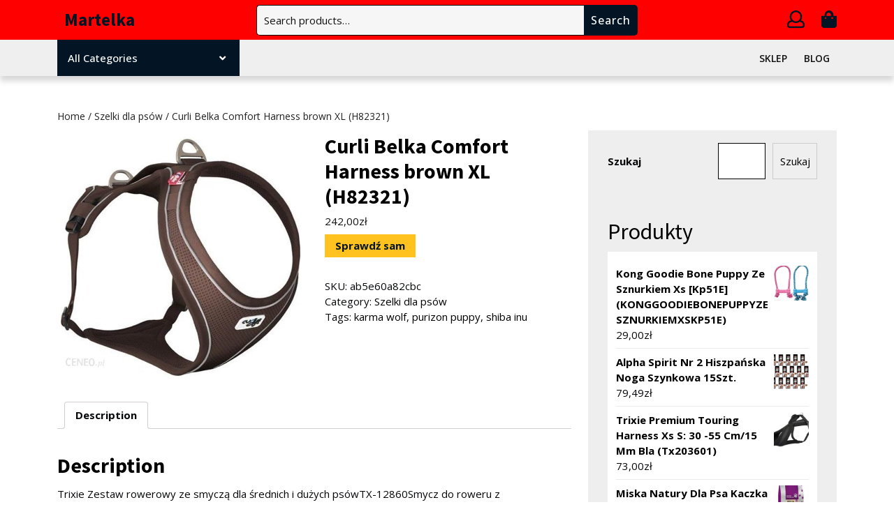

--- FILE ---
content_type: text/html; charset=UTF-8
request_url: https://martelka.pl/produkt/curli-belka-comfort-harness-brown-xl-h82321/
body_size: 19519
content:
<!DOCTYPE html>
<html lang="pl-PL">
<head>
  <meta charset="UTF-8">
  <meta name="viewport" content="width=device-width">
  <title>Curli Belka Comfort Harness brown XL (H82321) &#8211; Martelka</title>
<meta name='robots' content='max-image-preview:large' />
<link rel='dns-prefetch' href='//fonts.googleapis.com' />
<link rel="alternate" type="application/rss+xml" title="Martelka &raquo; Kanał z wpisami" href="https://martelka.pl/feed/" />
<link rel="alternate" type="application/rss+xml" title="Martelka &raquo; Kanał z komentarzami" href="https://martelka.pl/comments/feed/" />
<link rel="alternate" type="application/rss+xml" title="Martelka &raquo; Curli Belka Comfort Harness brown XL (H82321) Kanał z komentarzami" href="https://martelka.pl/produkt/curli-belka-comfort-harness-brown-xl-h82321/feed/" />
<link rel="alternate" title="oEmbed (JSON)" type="application/json+oembed" href="https://martelka.pl/wp-json/oembed/1.0/embed?url=https%3A%2F%2Fmartelka.pl%2Fprodukt%2Fcurli-belka-comfort-harness-brown-xl-h82321%2F" />
<link rel="alternate" title="oEmbed (XML)" type="text/xml+oembed" href="https://martelka.pl/wp-json/oembed/1.0/embed?url=https%3A%2F%2Fmartelka.pl%2Fprodukt%2Fcurli-belka-comfort-harness-brown-xl-h82321%2F&#038;format=xml" />
<style id='wp-img-auto-sizes-contain-inline-css' type='text/css'>
img:is([sizes=auto i],[sizes^="auto," i]){contain-intrinsic-size:3000px 1500px}
/*# sourceURL=wp-img-auto-sizes-contain-inline-css */
</style>
<style id='wp-emoji-styles-inline-css' type='text/css'>

	img.wp-smiley, img.emoji {
		display: inline !important;
		border: none !important;
		box-shadow: none !important;
		height: 1em !important;
		width: 1em !important;
		margin: 0 0.07em !important;
		vertical-align: -0.1em !important;
		background: none !important;
		padding: 0 !important;
	}
/*# sourceURL=wp-emoji-styles-inline-css */
</style>
<style id='wp-block-library-inline-css' type='text/css'>
:root{--wp-block-synced-color:#7a00df;--wp-block-synced-color--rgb:122,0,223;--wp-bound-block-color:var(--wp-block-synced-color);--wp-editor-canvas-background:#ddd;--wp-admin-theme-color:#007cba;--wp-admin-theme-color--rgb:0,124,186;--wp-admin-theme-color-darker-10:#006ba1;--wp-admin-theme-color-darker-10--rgb:0,107,160.5;--wp-admin-theme-color-darker-20:#005a87;--wp-admin-theme-color-darker-20--rgb:0,90,135;--wp-admin-border-width-focus:2px}@media (min-resolution:192dpi){:root{--wp-admin-border-width-focus:1.5px}}.wp-element-button{cursor:pointer}:root .has-very-light-gray-background-color{background-color:#eee}:root .has-very-dark-gray-background-color{background-color:#313131}:root .has-very-light-gray-color{color:#eee}:root .has-very-dark-gray-color{color:#313131}:root .has-vivid-green-cyan-to-vivid-cyan-blue-gradient-background{background:linear-gradient(135deg,#00d084,#0693e3)}:root .has-purple-crush-gradient-background{background:linear-gradient(135deg,#34e2e4,#4721fb 50%,#ab1dfe)}:root .has-hazy-dawn-gradient-background{background:linear-gradient(135deg,#faaca8,#dad0ec)}:root .has-subdued-olive-gradient-background{background:linear-gradient(135deg,#fafae1,#67a671)}:root .has-atomic-cream-gradient-background{background:linear-gradient(135deg,#fdd79a,#004a59)}:root .has-nightshade-gradient-background{background:linear-gradient(135deg,#330968,#31cdcf)}:root .has-midnight-gradient-background{background:linear-gradient(135deg,#020381,#2874fc)}:root{--wp--preset--font-size--normal:16px;--wp--preset--font-size--huge:42px}.has-regular-font-size{font-size:1em}.has-larger-font-size{font-size:2.625em}.has-normal-font-size{font-size:var(--wp--preset--font-size--normal)}.has-huge-font-size{font-size:var(--wp--preset--font-size--huge)}.has-text-align-center{text-align:center}.has-text-align-left{text-align:left}.has-text-align-right{text-align:right}.has-fit-text{white-space:nowrap!important}#end-resizable-editor-section{display:none}.aligncenter{clear:both}.items-justified-left{justify-content:flex-start}.items-justified-center{justify-content:center}.items-justified-right{justify-content:flex-end}.items-justified-space-between{justify-content:space-between}.screen-reader-text{border:0;clip-path:inset(50%);height:1px;margin:-1px;overflow:hidden;padding:0;position:absolute;width:1px;word-wrap:normal!important}.screen-reader-text:focus{background-color:#ddd;clip-path:none;color:#444;display:block;font-size:1em;height:auto;left:5px;line-height:normal;padding:15px 23px 14px;text-decoration:none;top:5px;width:auto;z-index:100000}html :where(.has-border-color){border-style:solid}html :where([style*=border-top-color]){border-top-style:solid}html :where([style*=border-right-color]){border-right-style:solid}html :where([style*=border-bottom-color]){border-bottom-style:solid}html :where([style*=border-left-color]){border-left-style:solid}html :where([style*=border-width]){border-style:solid}html :where([style*=border-top-width]){border-top-style:solid}html :where([style*=border-right-width]){border-right-style:solid}html :where([style*=border-bottom-width]){border-bottom-style:solid}html :where([style*=border-left-width]){border-left-style:solid}html :where(img[class*=wp-image-]){height:auto;max-width:100%}:where(figure){margin:0 0 1em}html :where(.is-position-sticky){--wp-admin--admin-bar--position-offset:var(--wp-admin--admin-bar--height,0px)}@media screen and (max-width:600px){html :where(.is-position-sticky){--wp-admin--admin-bar--position-offset:0px}}

/*# sourceURL=wp-block-library-inline-css */
</style><style id='wp-block-search-inline-css' type='text/css'>
.wp-block-search__button{margin-left:10px;word-break:normal}.wp-block-search__button.has-icon{line-height:0}.wp-block-search__button svg{height:1.25em;min-height:24px;min-width:24px;width:1.25em;fill:currentColor;vertical-align:text-bottom}:where(.wp-block-search__button){border:1px solid #ccc;padding:6px 10px}.wp-block-search__inside-wrapper{display:flex;flex:auto;flex-wrap:nowrap;max-width:100%}.wp-block-search__label{width:100%}.wp-block-search.wp-block-search__button-only .wp-block-search__button{box-sizing:border-box;display:flex;flex-shrink:0;justify-content:center;margin-left:0;max-width:100%}.wp-block-search.wp-block-search__button-only .wp-block-search__inside-wrapper{min-width:0!important;transition-property:width}.wp-block-search.wp-block-search__button-only .wp-block-search__input{flex-basis:100%;transition-duration:.3s}.wp-block-search.wp-block-search__button-only.wp-block-search__searchfield-hidden,.wp-block-search.wp-block-search__button-only.wp-block-search__searchfield-hidden .wp-block-search__inside-wrapper{overflow:hidden}.wp-block-search.wp-block-search__button-only.wp-block-search__searchfield-hidden .wp-block-search__input{border-left-width:0!important;border-right-width:0!important;flex-basis:0;flex-grow:0;margin:0;min-width:0!important;padding-left:0!important;padding-right:0!important;width:0!important}:where(.wp-block-search__input){appearance:none;border:1px solid #949494;flex-grow:1;font-family:inherit;font-size:inherit;font-style:inherit;font-weight:inherit;letter-spacing:inherit;line-height:inherit;margin-left:0;margin-right:0;min-width:3rem;padding:8px;text-decoration:unset!important;text-transform:inherit}:where(.wp-block-search__button-inside .wp-block-search__inside-wrapper){background-color:#fff;border:1px solid #949494;box-sizing:border-box;padding:4px}:where(.wp-block-search__button-inside .wp-block-search__inside-wrapper) .wp-block-search__input{border:none;border-radius:0;padding:0 4px}:where(.wp-block-search__button-inside .wp-block-search__inside-wrapper) .wp-block-search__input:focus{outline:none}:where(.wp-block-search__button-inside .wp-block-search__inside-wrapper) :where(.wp-block-search__button){padding:4px 8px}.wp-block-search.aligncenter .wp-block-search__inside-wrapper{margin:auto}.wp-block[data-align=right] .wp-block-search.wp-block-search__button-only .wp-block-search__inside-wrapper{float:right}
/*# sourceURL=https://martelka.pl/wp-includes/blocks/search/style.min.css */
</style>
<style id='wp-block-search-theme-inline-css' type='text/css'>
.wp-block-search .wp-block-search__label{font-weight:700}.wp-block-search__button{border:1px solid #ccc;padding:.375em .625em}
/*# sourceURL=https://martelka.pl/wp-includes/blocks/search/theme.min.css */
</style>
<style id='wp-block-group-inline-css' type='text/css'>
.wp-block-group{box-sizing:border-box}:where(.wp-block-group.wp-block-group-is-layout-constrained){position:relative}
/*# sourceURL=https://martelka.pl/wp-includes/blocks/group/style.min.css */
</style>
<style id='wp-block-group-theme-inline-css' type='text/css'>
:where(.wp-block-group.has-background){padding:1.25em 2.375em}
/*# sourceURL=https://martelka.pl/wp-includes/blocks/group/theme.min.css */
</style>
<style id='global-styles-inline-css' type='text/css'>
:root{--wp--preset--aspect-ratio--square: 1;--wp--preset--aspect-ratio--4-3: 4/3;--wp--preset--aspect-ratio--3-4: 3/4;--wp--preset--aspect-ratio--3-2: 3/2;--wp--preset--aspect-ratio--2-3: 2/3;--wp--preset--aspect-ratio--16-9: 16/9;--wp--preset--aspect-ratio--9-16: 9/16;--wp--preset--color--black: #000000;--wp--preset--color--cyan-bluish-gray: #abb8c3;--wp--preset--color--white: #ffffff;--wp--preset--color--pale-pink: #f78da7;--wp--preset--color--vivid-red: #cf2e2e;--wp--preset--color--luminous-vivid-orange: #ff6900;--wp--preset--color--luminous-vivid-amber: #fcb900;--wp--preset--color--light-green-cyan: #7bdcb5;--wp--preset--color--vivid-green-cyan: #00d084;--wp--preset--color--pale-cyan-blue: #8ed1fc;--wp--preset--color--vivid-cyan-blue: #0693e3;--wp--preset--color--vivid-purple: #9b51e0;--wp--preset--gradient--vivid-cyan-blue-to-vivid-purple: linear-gradient(135deg,rgb(6,147,227) 0%,rgb(155,81,224) 100%);--wp--preset--gradient--light-green-cyan-to-vivid-green-cyan: linear-gradient(135deg,rgb(122,220,180) 0%,rgb(0,208,130) 100%);--wp--preset--gradient--luminous-vivid-amber-to-luminous-vivid-orange: linear-gradient(135deg,rgb(252,185,0) 0%,rgb(255,105,0) 100%);--wp--preset--gradient--luminous-vivid-orange-to-vivid-red: linear-gradient(135deg,rgb(255,105,0) 0%,rgb(207,46,46) 100%);--wp--preset--gradient--very-light-gray-to-cyan-bluish-gray: linear-gradient(135deg,rgb(238,238,238) 0%,rgb(169,184,195) 100%);--wp--preset--gradient--cool-to-warm-spectrum: linear-gradient(135deg,rgb(74,234,220) 0%,rgb(151,120,209) 20%,rgb(207,42,186) 40%,rgb(238,44,130) 60%,rgb(251,105,98) 80%,rgb(254,248,76) 100%);--wp--preset--gradient--blush-light-purple: linear-gradient(135deg,rgb(255,206,236) 0%,rgb(152,150,240) 100%);--wp--preset--gradient--blush-bordeaux: linear-gradient(135deg,rgb(254,205,165) 0%,rgb(254,45,45) 50%,rgb(107,0,62) 100%);--wp--preset--gradient--luminous-dusk: linear-gradient(135deg,rgb(255,203,112) 0%,rgb(199,81,192) 50%,rgb(65,88,208) 100%);--wp--preset--gradient--pale-ocean: linear-gradient(135deg,rgb(255,245,203) 0%,rgb(182,227,212) 50%,rgb(51,167,181) 100%);--wp--preset--gradient--electric-grass: linear-gradient(135deg,rgb(202,248,128) 0%,rgb(113,206,126) 100%);--wp--preset--gradient--midnight: linear-gradient(135deg,rgb(2,3,129) 0%,rgb(40,116,252) 100%);--wp--preset--font-size--small: 13px;--wp--preset--font-size--medium: 20px;--wp--preset--font-size--large: 36px;--wp--preset--font-size--x-large: 42px;--wp--preset--spacing--20: 0.44rem;--wp--preset--spacing--30: 0.67rem;--wp--preset--spacing--40: 1rem;--wp--preset--spacing--50: 1.5rem;--wp--preset--spacing--60: 2.25rem;--wp--preset--spacing--70: 3.38rem;--wp--preset--spacing--80: 5.06rem;--wp--preset--shadow--natural: 6px 6px 9px rgba(0, 0, 0, 0.2);--wp--preset--shadow--deep: 12px 12px 50px rgba(0, 0, 0, 0.4);--wp--preset--shadow--sharp: 6px 6px 0px rgba(0, 0, 0, 0.2);--wp--preset--shadow--outlined: 6px 6px 0px -3px rgb(255, 255, 255), 6px 6px rgb(0, 0, 0);--wp--preset--shadow--crisp: 6px 6px 0px rgb(0, 0, 0);}:where(.is-layout-flex){gap: 0.5em;}:where(.is-layout-grid){gap: 0.5em;}body .is-layout-flex{display: flex;}.is-layout-flex{flex-wrap: wrap;align-items: center;}.is-layout-flex > :is(*, div){margin: 0;}body .is-layout-grid{display: grid;}.is-layout-grid > :is(*, div){margin: 0;}:where(.wp-block-columns.is-layout-flex){gap: 2em;}:where(.wp-block-columns.is-layout-grid){gap: 2em;}:where(.wp-block-post-template.is-layout-flex){gap: 1.25em;}:where(.wp-block-post-template.is-layout-grid){gap: 1.25em;}.has-black-color{color: var(--wp--preset--color--black) !important;}.has-cyan-bluish-gray-color{color: var(--wp--preset--color--cyan-bluish-gray) !important;}.has-white-color{color: var(--wp--preset--color--white) !important;}.has-pale-pink-color{color: var(--wp--preset--color--pale-pink) !important;}.has-vivid-red-color{color: var(--wp--preset--color--vivid-red) !important;}.has-luminous-vivid-orange-color{color: var(--wp--preset--color--luminous-vivid-orange) !important;}.has-luminous-vivid-amber-color{color: var(--wp--preset--color--luminous-vivid-amber) !important;}.has-light-green-cyan-color{color: var(--wp--preset--color--light-green-cyan) !important;}.has-vivid-green-cyan-color{color: var(--wp--preset--color--vivid-green-cyan) !important;}.has-pale-cyan-blue-color{color: var(--wp--preset--color--pale-cyan-blue) !important;}.has-vivid-cyan-blue-color{color: var(--wp--preset--color--vivid-cyan-blue) !important;}.has-vivid-purple-color{color: var(--wp--preset--color--vivid-purple) !important;}.has-black-background-color{background-color: var(--wp--preset--color--black) !important;}.has-cyan-bluish-gray-background-color{background-color: var(--wp--preset--color--cyan-bluish-gray) !important;}.has-white-background-color{background-color: var(--wp--preset--color--white) !important;}.has-pale-pink-background-color{background-color: var(--wp--preset--color--pale-pink) !important;}.has-vivid-red-background-color{background-color: var(--wp--preset--color--vivid-red) !important;}.has-luminous-vivid-orange-background-color{background-color: var(--wp--preset--color--luminous-vivid-orange) !important;}.has-luminous-vivid-amber-background-color{background-color: var(--wp--preset--color--luminous-vivid-amber) !important;}.has-light-green-cyan-background-color{background-color: var(--wp--preset--color--light-green-cyan) !important;}.has-vivid-green-cyan-background-color{background-color: var(--wp--preset--color--vivid-green-cyan) !important;}.has-pale-cyan-blue-background-color{background-color: var(--wp--preset--color--pale-cyan-blue) !important;}.has-vivid-cyan-blue-background-color{background-color: var(--wp--preset--color--vivid-cyan-blue) !important;}.has-vivid-purple-background-color{background-color: var(--wp--preset--color--vivid-purple) !important;}.has-black-border-color{border-color: var(--wp--preset--color--black) !important;}.has-cyan-bluish-gray-border-color{border-color: var(--wp--preset--color--cyan-bluish-gray) !important;}.has-white-border-color{border-color: var(--wp--preset--color--white) !important;}.has-pale-pink-border-color{border-color: var(--wp--preset--color--pale-pink) !important;}.has-vivid-red-border-color{border-color: var(--wp--preset--color--vivid-red) !important;}.has-luminous-vivid-orange-border-color{border-color: var(--wp--preset--color--luminous-vivid-orange) !important;}.has-luminous-vivid-amber-border-color{border-color: var(--wp--preset--color--luminous-vivid-amber) !important;}.has-light-green-cyan-border-color{border-color: var(--wp--preset--color--light-green-cyan) !important;}.has-vivid-green-cyan-border-color{border-color: var(--wp--preset--color--vivid-green-cyan) !important;}.has-pale-cyan-blue-border-color{border-color: var(--wp--preset--color--pale-cyan-blue) !important;}.has-vivid-cyan-blue-border-color{border-color: var(--wp--preset--color--vivid-cyan-blue) !important;}.has-vivid-purple-border-color{border-color: var(--wp--preset--color--vivid-purple) !important;}.has-vivid-cyan-blue-to-vivid-purple-gradient-background{background: var(--wp--preset--gradient--vivid-cyan-blue-to-vivid-purple) !important;}.has-light-green-cyan-to-vivid-green-cyan-gradient-background{background: var(--wp--preset--gradient--light-green-cyan-to-vivid-green-cyan) !important;}.has-luminous-vivid-amber-to-luminous-vivid-orange-gradient-background{background: var(--wp--preset--gradient--luminous-vivid-amber-to-luminous-vivid-orange) !important;}.has-luminous-vivid-orange-to-vivid-red-gradient-background{background: var(--wp--preset--gradient--luminous-vivid-orange-to-vivid-red) !important;}.has-very-light-gray-to-cyan-bluish-gray-gradient-background{background: var(--wp--preset--gradient--very-light-gray-to-cyan-bluish-gray) !important;}.has-cool-to-warm-spectrum-gradient-background{background: var(--wp--preset--gradient--cool-to-warm-spectrum) !important;}.has-blush-light-purple-gradient-background{background: var(--wp--preset--gradient--blush-light-purple) !important;}.has-blush-bordeaux-gradient-background{background: var(--wp--preset--gradient--blush-bordeaux) !important;}.has-luminous-dusk-gradient-background{background: var(--wp--preset--gradient--luminous-dusk) !important;}.has-pale-ocean-gradient-background{background: var(--wp--preset--gradient--pale-ocean) !important;}.has-electric-grass-gradient-background{background: var(--wp--preset--gradient--electric-grass) !important;}.has-midnight-gradient-background{background: var(--wp--preset--gradient--midnight) !important;}.has-small-font-size{font-size: var(--wp--preset--font-size--small) !important;}.has-medium-font-size{font-size: var(--wp--preset--font-size--medium) !important;}.has-large-font-size{font-size: var(--wp--preset--font-size--large) !important;}.has-x-large-font-size{font-size: var(--wp--preset--font-size--x-large) !important;}
/*# sourceURL=global-styles-inline-css */
</style>

<style id='classic-theme-styles-inline-css' type='text/css'>
/*! This file is auto-generated */
.wp-block-button__link{color:#fff;background-color:#32373c;border-radius:9999px;box-shadow:none;text-decoration:none;padding:calc(.667em + 2px) calc(1.333em + 2px);font-size:1.125em}.wp-block-file__button{background:#32373c;color:#fff;text-decoration:none}
/*# sourceURL=/wp-includes/css/classic-themes.min.css */
</style>
<link rel='stylesheet' id='woocommerce-layout-css' href='https://martelka.pl/wp-content/plugins/woocommerce/assets/css/woocommerce-layout.css?ver=6.4.1' type='text/css' media='all' />
<link rel='stylesheet' id='woocommerce-smallscreen-css' href='https://martelka.pl/wp-content/plugins/woocommerce/assets/css/woocommerce-smallscreen.css?ver=6.4.1' type='text/css' media='only screen and (max-width: 768px)' />
<link rel='stylesheet' id='woocommerce-general-css' href='https://martelka.pl/wp-content/plugins/woocommerce/assets/css/woocommerce.css?ver=6.4.1' type='text/css' media='all' />
<style id='woocommerce-inline-inline-css' type='text/css'>
.woocommerce form .form-row .required { visibility: visible; }
/*# sourceURL=woocommerce-inline-inline-css */
</style>
<link rel='stylesheet' id='bootstrap-css-css' href='https://martelka.pl/wp-content/themes/electronics-store/css/bootstrap.css?ver=6.9' type='text/css' media='all' />
<link rel='stylesheet' id='electronics-gadgets-style-parent-css' href='https://martelka.pl/wp-content/themes/electronics-store/style.css?ver=6.9' type='text/css' media='all' />
<link rel='stylesheet' id='electronics-gadgets-style-css' href='https://martelka.pl/wp-content/themes/electronics-gadgets/style.css?ver=1.0.0' type='text/css' media='all' />
<link rel='stylesheet' id='electronics-store-font-css' href='//fonts.googleapis.com/css?family=Montserrat%3A200%2C200i%2C300%2C300i%2C400%2C400i%2C500%2C500i%2C600%2C600i%2C700%2C700i%2C800%2C800i%2C900%2C900i%7CPT+Sans%3A300%2C400%2C600%2C700%2C800%2C900%7CRoboto%3A400%2C700%7CRoboto+Condensed%3A400%2C700%7COpen+Sans%3Aital%2Cwght%400%2C300%3B0%2C400%3B0%2C500%3B0%2C600%3B0%2C700%3B0%2C800%3B1%2C300%3B1%2C400%3B1%2C500%3B1%2C600%3B1%2C700%3B1%2C800%7COverpass%7CPlayball%3A300%2C400%2C600%2C700%2C800%2C900%7CAlegreya%3A300%2C400%2C600%2C700%2C800%2C900%7CJulius+Sans+One%7CArsenal%7CSlabo%7CLato%7COverpass+Mono%7CRaleway%7CMerriweather%7CDroid+Sans%7CRubik%7CLora%7CUbuntu%7CCabin%7CArimo%7CPlayfair+Display%7CQuicksand%7CPadauk%7CMuli%7CInconsolata%7CBitter%7CPacifico%7CIndie+Flower%7CVT323%7CDosis%7CFrank+Ruhl+Libre%7CFjalla+One%7COxygen%7CArvo%7CNoto+Serif%7CLobster%7CCrimson+Text%7CYanone+Kaffeesatz%7CAnton%7CLibre+Baskerville%7CBree+Serif%7CGloria+Hallelujah%7CJosefin+Sans%3Aital%2Cwght%400%2C100%3B0%2C200%3B0%2C300%3B0%2C400%3B0%2C500%3B0%2C600%3B0%2C700%3B1%2C100%3B1%2C200%3B1%2C300%3B1%2C400%3B1%2C500%3B1%2C600%3B1%2C700%7CAbril+Fatface%7CVarela+Round%7CVampiro+One%7CShadows+Into+Light%7CCuprum%7CRokkitt%7CVollkorn%7CFrancois+One%7COrbitron%7CPatua+One%7CAcme%7CSatisfy%7CJosefin+Slab%7CQuattrocento+Sans%7CArchitects+Daughter%7CRusso+One%7CMonda%7CRighteous%7CLobster+Two%7CHammersmith+One%7CCourgette%7CPermanent+Marker%7CCherry+Swash%7CCormorant+Garamond%7CPoiret+One%7CBenchNine%7CEconomica%7CHandlee%7CCardo%7CAlfa+Slab+One%7CAveria+Serif+Libre%3A300%2C300i%2C400%2C400i%2C700%2C700i%7CCookie%7CChewy%7CGreat+Vibes%7CComing+Soon%7CPhilosopher%7CDays+One%7CKanit%7CShrikhand%7CTangerine%7CIM+Fell+English+SC%7CBoogaloo%7CBangers%7CFredoka+One%7CBad+Script%7CVolkhov%7CShadows+Into+Light+Two%7CMarck+Script%7CSacramento%7CUnica+One%7CComfortaa%3A300%2C400%2C500%2C600%2C700%7CPoppins%3Aital%2Cwght%400%2C100%3B0%2C200%3B0%2C300%3B0%2C400%3B0%2C500%3B0%2C600%3B0%2C700%3B0%2C800%3B0%2C900%3B1%2C100%3B1%2C200%3B1%2C300%3B1%2C400%3B1%2C500%3B1%2C600%3B1%2C700%3B1%2C800%3B1%2C900%7CSource+Sans+Pro%3Aital%2Cwght%400%2C200%3B0%2C300%3B0%2C400%3B0%2C600%3B0%2C700%3B0%2C900%3B1%2C200%3B1%2C300%3B1%2C400%3B1%2C600%3B1%2C700%3B1%2C900&#038;ver=6.9' type='text/css' media='all' />
<link rel='stylesheet' id='electronics-store-basic-style-css' href='https://martelka.pl/wp-content/themes/electronics-gadgets/style.css?ver=6.9' type='text/css' media='all' />
<style id='electronics-store-basic-style-inline-css' type='text/css'>

		p,span{
		    color:!important;
		    font-family: !important;
		    font-size: !important;
		}
		a{
		    color:!important;
		    font-family: ;
		}
		li{
		    color:!important;
		    font-family: ;
		}
		h1{
		    color:!important;
		    font-family: !important;
		    font-size: !important;
		}
		h2{
		    color:!important;
		    font-family: !important;
		    font-size: !important;
		}
		h3{
		    color:!important;
		    font-family: !important;
		    font-size: !important;
		}
		h4{
		    color:!important;
		    font-family: !important;
		    font-size: !important;
		}
		h5{
		    color:!important;
		    font-family: !important;
		    font-size: !important;
		}
		h6{
		    color:!important;
		    font-family: !important;
		    font-size: !important;
		}
body{max-width: 100%;}.read-btn a.blogbutton-small, #comments input[type="submit"].submit{border-radius: px;}.woocommerce ul.products li.product, .woocommerce-page ul.products li.product{padding-top: 0px; padding-bottom: 0px;}.woocommerce ul.products li.product, .woocommerce-page ul.products li.product{padding-left: 0px; padding-right: 0px;}.woocommerce span.onsale {font-size: px;}#footer p{font-size: 16px; }#footer {padding-top:15px; padding-bottom: 15px; }#footer p{text-align:center;} .woocommerce span.onsale{padding-top: px; padding-bottom: px; padding-left: px; padding-right: px;}.woocommerce span.onsale{border-radius: 0px;}.woocommerce ul.products li.product .onsale{left: auto; right: 0;}.footertown{background-color: ;}#comments textarea{ width:100%;}.fixed-header{ padding-top:px; padding-bottom:px;}.primary-navigation ul li a{ text-transform: uppercase;}.logo h1, .logo p.site-title{font-size: px;}.logo p.site-description{font-size: px;}@media screen and (max-width:575px){
			.fixed-header{position:static !important; box-shadow: none;} }@media screen and (max-width:575px){
			.preloader{display:none !important;} }.primary-navigation ul li a{font-weight: 600;}
/*# sourceURL=electronics-store-basic-style-inline-css */
</style>
<link rel='stylesheet' id='font-awesome-css-css' href='https://martelka.pl/wp-content/themes/electronics-store/css/fontawesome-all.css?ver=6.9' type='text/css' media='all' />
<link rel='stylesheet' id='electronics-store-block-style-css' href='https://martelka.pl/wp-content/themes/electronics-store/css/block-style.css?ver=6.9' type='text/css' media='all' />
<script type="text/javascript" src="https://martelka.pl/wp-includes/js/jquery/jquery.min.js?ver=3.7.1" id="jquery-core-js"></script>
<script type="text/javascript" src="https://martelka.pl/wp-includes/js/jquery/jquery-migrate.min.js?ver=3.4.1" id="jquery-migrate-js"></script>
<script type="text/javascript" src="https://martelka.pl/wp-content/themes/electronics-gadgets/js/custom.js?ver=6.9" id="electronics-gadgets-custom-js-js"></script>
<script type="text/javascript" src="https://martelka.pl/wp-content/themes/electronics-store/js/bootstrap.js?ver=6.9" id="bootstrap-js-js"></script>
<script type="text/javascript" src="https://martelka.pl/wp-content/themes/electronics-store/js/custom.js?ver=6.9" id="electronics-store-custom-jquery-js"></script>
<link rel="https://api.w.org/" href="https://martelka.pl/wp-json/" /><link rel="alternate" title="JSON" type="application/json" href="https://martelka.pl/wp-json/wp/v2/product/1910" /><link rel="EditURI" type="application/rsd+xml" title="RSD" href="https://martelka.pl/xmlrpc.php?rsd" />
<meta name="generator" content="WordPress 6.9" />
<meta name="generator" content="WooCommerce 6.4.1" />
<link rel="canonical" href="https://martelka.pl/produkt/curli-belka-comfort-harness-brown-xl-h82321/" />
<link rel='shortlink' href='https://martelka.pl/?p=1910' />
	<noscript><style>.woocommerce-product-gallery{ opacity: 1 !important; }</style></noscript>
			<style type="text/css" id="wp-custom-css">
			.woocommerce ul.products li.product a img {
    height: 230px;
    object-fit: contain;
}

.woocommerce ul.products li.product .woocommerce-loop-product__title {
    height: 90px;
    overflow: hidden;
}
.middle-header {
	background-color: red;
}
.woocommerce a.button {
	background-color: red;
}
.woocommerce nav.woocommerce-pagination ul li span.current {
	background-color: red;
}
.scrollup {
	color: red;
}
.woocommerce nav.woocommerce-pagination ul li a:hover {
	background-color: red;
}		</style>
		</head>

<body class="wp-singular product-template-default single single-product postid-1910 wp-embed-responsive wp-theme-electronics-store wp-child-theme-electronics-gadgets theme-electronics-store woocommerce woocommerce-page woocommerce-no-js" class="main-bodybox">
			<header role="banner">
		<a class="screen-reader-text skip-link" href="#main">Skip to content<span class="screen-reader-text">Skip to content</span></a>
		<div id="header">
					  <div class="middle-header">
		  	<div class="container">
		  		<div class="row">
		  			<div class="col-lg-3 col-md-4 align-self-center">
		  				<div class="logo text-md-start text-center">
				     	 			            			            			            				            				              <p class="site-title mt-0 p-0"><a href="https://martelka.pl/" rel="home">Martelka</a></p>
				            			            				        				        			            				        					    </div>
		  			</div>
		  			<div class="col-lg-6 col-md-5 align-self-center">
		  							  				<div class="header-search">
			  					<form role="search" method="get" class="woocommerce-product-search" action="https://martelka.pl/">
	<label class="screen-reader-text" for="woocommerce-product-search-field-0">Search for:</label>
	<input type="search" id="woocommerce-product-search-field-0" class="search-field" placeholder="Search products&hellip;" value="" name="s" />
	<button type="submit" value="Search">Search</button>
	<input type="hidden" name="post_type" value="product" />
</form>
			  				</div>
			  					  			</div>
		  			<div class="col-lg-3 col-md-3 cart-icons align-self-center text-md-end text-center my-md-0 my-3">
                                            <span class="myaccount-link"><a href=""><i class="far fa-user"></i><span class="screen-reader-text">My Account</span></a></span>
              		  				                <span class="cart_no"><a href="https://martelka.pl"><i class="fas fa-shopping-bag"></i><span class="screen-reader-text">Cart item</span></a></span>
              		  			</div>
		  		</div>
		  	</div>
		  </div>
	  	<div class="menu-section">
	  		<div class="container">
	  			<div class="row">
	  				<div class="col-lg-3 col-md-4">
	  									        <div class="product-category position-relative">
			            <button class="product-btn">All Categories<i class="fas fa-angle-down"></i></button>
				          <div class="product-cat">
				            				             <ul>
				              				                  <li class="drp_dwn_menu py-2 mx-3"><a href="https://martelka.pl/kategoria-produktu/akcesoria-asg/">
				                  Akcesoria ASG</a><i class="fas fa-chevron-right"></i></li>
				                  				                  <li class="drp_dwn_menu py-2 mx-3"><a href="https://martelka.pl/kategoria-produktu/akcesoria-dla-kolekcjonerow/">
				                  Akcesoria dla kolekcjonerów</a><i class="fas fa-chevron-right"></i></li>
				                  				                  <li class="drp_dwn_menu py-2 mx-3"><a href="https://martelka.pl/kategoria-produktu/akcesoria-dla-malych-zwierzat/">
				                  Akcesoria dla małych zwierząt</a><i class="fas fa-chevron-right"></i></li>
				                  				                  <li class="drp_dwn_menu py-2 mx-3"><a href="https://martelka.pl/kategoria-produktu/akcesoria-do-filtrow-akwariowych/">
				                  Akcesoria do filtrów akwariowych</a><i class="fas fa-chevron-right"></i></li>
				                  				                  <li class="drp_dwn_menu py-2 mx-3"><a href="https://martelka.pl/kategoria-produktu/akcesoria-do-mebli-ogrodowych/">
				                  Akcesoria do mebli ogrodowych</a><i class="fas fa-chevron-right"></i></li>
				                  				                  <li class="drp_dwn_menu py-2 mx-3"><a href="https://martelka.pl/kategoria-produktu/akcesoria-do-samoobrony/">
				                  Akcesoria do samoobrony</a><i class="fas fa-chevron-right"></i></li>
				                  				                  <li class="drp_dwn_menu py-2 mx-3"><a href="https://martelka.pl/kategoria-produktu/akcesoria-do-spawania-i-lutowania/">
				                  Akcesoria do spawania i lutowania</a><i class="fas fa-chevron-right"></i></li>
				                  				                  <li class="drp_dwn_menu py-2 mx-3"><a href="https://martelka.pl/kategoria-produktu/akcesoria-i-czesci-do-narzedzi-mechanicznych/">
				                  Akcesoria i części do narzędzi mechanicznych</a><i class="fas fa-chevron-right"></i></li>
				                  				                  <li class="drp_dwn_menu py-2 mx-3"><a href="https://martelka.pl/kategoria-produktu/akcesoria-i-czesci-modelarskie/">
				                  Akcesoria i części modelarskie</a><i class="fas fa-chevron-right"></i></li>
				                  				                  <li class="drp_dwn_menu py-2 mx-3"><a href="https://martelka.pl/kategoria-produktu/akcesoria-krawieckie/">
				                  Akcesoria krawieckie</a><i class="fas fa-chevron-right"></i></li>
				                  				                  <li class="drp_dwn_menu py-2 mx-3"><a href="https://martelka.pl/kategoria-produktu/akcesoria-mysliwskie/">
				                  Akcesoria myśliwskie</a><i class="fas fa-chevron-right"></i></li>
				                  				                  <li class="drp_dwn_menu py-2 mx-3"><a href="https://martelka.pl/kategoria-produktu/akcesoria-turystyczne/">
				                  Akcesoria turystyczne</a><i class="fas fa-chevron-right"></i></li>
				                  				                  <li class="drp_dwn_menu py-2 mx-3"><a href="https://martelka.pl/kategoria-produktu/akwaria-i-zestawy-akwarystyczne/">
				                  Akwaria i zestawy akwarystyczne</a><i class="fas fa-chevron-right"></i></li>
				                  				                  <li class="drp_dwn_menu py-2 mx-3"><a href="https://martelka.pl/kategoria-produktu/albumy-na-zdjecia/">
				                  Albumy na zdjęcia</a><i class="fas fa-chevron-right"></i></li>
				                  				                  <li class="drp_dwn_menu py-2 mx-3"><a href="https://martelka.pl/kategoria-produktu/auta-i-inne-pojazdy-do-zabawy/">
				                  Auta i inne pojazdy do zabawy</a><i class="fas fa-chevron-right"></i></li>
				                  				                  <li class="drp_dwn_menu py-2 mx-3"><a href="https://martelka.pl/kategoria-produktu/baseny-i-brodziki-ogrodowe/">
				                  Baseny i brodziki ogrodowe</a><i class="fas fa-chevron-right"></i></li>
				                  				                  <li class="drp_dwn_menu py-2 mx-3"><a href="https://martelka.pl/kategoria-produktu/bez-kategorii/">
				                  Bez kategorii</a><i class="fas fa-chevron-right"></i></li>
				                  				                  <li class="drp_dwn_menu py-2 mx-3"><a href="https://martelka.pl/kategoria-produktu/bieznie-treningowe/">
				                  Bieżnie treningowe</a><i class="fas fa-chevron-right"></i></li>
				                  				                  <li class="drp_dwn_menu py-2 mx-3"><a href="https://martelka.pl/kategoria-produktu/budki-i-legowiska-dla-kotow/">
				                  Budki i legowiska dla kotów</a><i class="fas fa-chevron-right"></i></li>
				                  				                  <li class="drp_dwn_menu py-2 mx-3"><a href="https://martelka.pl/kategoria-produktu/budy-dla-psow/">
				                  Budy dla psów</a><i class="fas fa-chevron-right"></i></li>
				                  				                  <li class="drp_dwn_menu py-2 mx-3"><a href="https://martelka.pl/kategoria-produktu/buty-trekkingowe/">
				                  Buty trekkingowe</a><i class="fas fa-chevron-right"></i></li>
				                  				                  <li class="drp_dwn_menu py-2 mx-3"><a href="https://martelka.pl/kategoria-produktu/chemia-akwariowa/">
				                  Chemia akwariowa</a><i class="fas fa-chevron-right"></i></li>
				                  				                  <li class="drp_dwn_menu py-2 mx-3"><a href="https://martelka.pl/kategoria-produktu/chemia-i-akcesoria-basenowe/">
				                  Chemia i akcesoria basenowe</a><i class="fas fa-chevron-right"></i></li>
				                  				                  <li class="drp_dwn_menu py-2 mx-3"><a href="https://martelka.pl/kategoria-produktu/cukier-i-slodziki/">
				                  Cukier i słodziki</a><i class="fas fa-chevron-right"></i></li>
				                  				                  <li class="drp_dwn_menu py-2 mx-3"><a href="https://martelka.pl/kategoria-produktu/dekoracja-ogrodu/">
				                  Dekoracja ogrodu</a><i class="fas fa-chevron-right"></i></li>
				                  				                  <li class="drp_dwn_menu py-2 mx-3"><a href="https://martelka.pl/kategoria-produktu/dekoracje/">
				                  Dekoracje</a><i class="fas fa-chevron-right"></i></li>
				                  				                  <li class="drp_dwn_menu py-2 mx-3"><a href="https://martelka.pl/kategoria-produktu/drapaki-dla-kotow/">
				                  Drapaki dla kotów</a><i class="fas fa-chevron-right"></i></li>
				                  				                  <li class="drp_dwn_menu py-2 mx-3"><a href="https://martelka.pl/kategoria-produktu/drukarki-i-kasy-fiskalne/">
				                  Drukarki i kasy fiskalne</a><i class="fas fa-chevron-right"></i></li>
				                  				                  <li class="drp_dwn_menu py-2 mx-3"><a href="https://martelka.pl/kategoria-produktu/ekspresy-kapsulkowe/">
				                  Ekspresy kapsułkowe</a><i class="fas fa-chevron-right"></i></li>
				                  				                  <li class="drp_dwn_menu py-2 mx-3"><a href="https://martelka.pl/kategoria-produktu/figurki-kolekcjonerskie/">
				                  Figurki kolekcjonerskie</a><i class="fas fa-chevron-right"></i></li>
				                  				                  <li class="drp_dwn_menu py-2 mx-3"><a href="https://martelka.pl/kategoria-produktu/filmy-blu-ray/">
				                  Filmy Blu-ray</a><i class="fas fa-chevron-right"></i></li>
				                  				                  <li class="drp_dwn_menu py-2 mx-3"><a href="https://martelka.pl/kategoria-produktu/filmy-dvd/">
				                  Filmy DVD</a><i class="fas fa-chevron-right"></i></li>
				                  				                  <li class="drp_dwn_menu py-2 mx-3"><a href="https://martelka.pl/kategoria-produktu/filtry-akwariowe/">
				                  Filtry akwariowe</a><i class="fas fa-chevron-right"></i></li>
				                  				                  <li class="drp_dwn_menu py-2 mx-3"><a href="https://martelka.pl/kategoria-produktu/fotele/">
				                  Fotele</a><i class="fas fa-chevron-right"></i></li>
				                  				                  <li class="drp_dwn_menu py-2 mx-3"><a href="https://martelka.pl/kategoria-produktu/furtki/">
				                  Furtki</a><i class="fas fa-chevron-right"></i></li>
				                  				                  <li class="drp_dwn_menu py-2 mx-3"><a href="https://martelka.pl/kategoria-produktu/gadzety/">
				                  Gadżety</a><i class="fas fa-chevron-right"></i></li>
				                  				                  <li class="drp_dwn_menu py-2 mx-3"><a href="https://martelka.pl/kategoria-produktu/gadzety-filmowe/">
				                  Gadżety filmowe</a><i class="fas fa-chevron-right"></i></li>
				                  				                  <li class="drp_dwn_menu py-2 mx-3"><a href="https://martelka.pl/kategoria-produktu/grille-gazowe/">
				                  Grille gazowe</a><i class="fas fa-chevron-right"></i></li>
				                  				                  <li class="drp_dwn_menu py-2 mx-3"><a href="https://martelka.pl/kategoria-produktu/grzebienie-i-szczotki-dla-psow/">
				                  Grzebienie i szczotki dla psów</a><i class="fas fa-chevron-right"></i></li>
				                  				                  <li class="drp_dwn_menu py-2 mx-3"><a href="https://martelka.pl/kategoria-produktu/haczyki-i-kotwice/">
				                  Haczyki i kotwice</a><i class="fas fa-chevron-right"></i></li>
				                  				                  <li class="drp_dwn_menu py-2 mx-3"><a href="https://martelka.pl/kategoria-produktu/hamaki/">
				                  Hamaki</a><i class="fas fa-chevron-right"></i></li>
				                  				                  <li class="drp_dwn_menu py-2 mx-3"><a href="https://martelka.pl/kategoria-produktu/higiena-psow/">
				                  Higiena psów</a><i class="fas fa-chevron-right"></i></li>
				                  				                  <li class="drp_dwn_menu py-2 mx-3"><a href="https://martelka.pl/kategoria-produktu/hodowla-zwierzat/">
				                  Hodowla zwierząt</a><i class="fas fa-chevron-right"></i></li>
				                  				                  <li class="drp_dwn_menu py-2 mx-3"><a href="https://martelka.pl/kategoria-produktu/hulajnogi-elektryczne/">
				                  Hulajnogi elektryczne</a><i class="fas fa-chevron-right"></i></li>
				                  				                  <li class="drp_dwn_menu py-2 mx-3"><a href="https://martelka.pl/kategoria-produktu/hustawki-ogrodowe/">
				                  Huśtawki ogrodowe</a><i class="fas fa-chevron-right"></i></li>
				                  				                  <li class="drp_dwn_menu py-2 mx-3"><a href="https://martelka.pl/kategoria-produktu/impregnaty-do-sprzetu-turystycznego/">
				                  Impregnaty do sprzętu turystycznego</a><i class="fas fa-chevron-right"></i></li>
				                  				                  <li class="drp_dwn_menu py-2 mx-3"><a href="https://martelka.pl/kategoria-produktu/kabury-i-pasy-nosne/">
				                  Kabury i pasy nośne</a><i class="fas fa-chevron-right"></i></li>
				                  				                  <li class="drp_dwn_menu py-2 mx-3"><a href="https://martelka.pl/kategoria-produktu/kagance-dla-psow/">
				                  Kagańce dla psów</a><i class="fas fa-chevron-right"></i></li>
				                  				                  <li class="drp_dwn_menu py-2 mx-3"><a href="https://martelka.pl/kategoria-produktu/kalosze-damskie/">
				                  Kalosze damskie</a><i class="fas fa-chevron-right"></i></li>
				                  				                  <li class="drp_dwn_menu py-2 mx-3"><a href="https://martelka.pl/kategoria-produktu/kamery-przemyslowe/">
				                  Kamery przemysłowe</a><i class="fas fa-chevron-right"></i></li>
				                  				                  <li class="drp_dwn_menu py-2 mx-3"><a href="https://martelka.pl/kategoria-produktu/karabinki-i-pistolety-asg/">
				                  Karabinki i pistolety ASG</a><i class="fas fa-chevron-right"></i></li>
				                  				                  <li class="drp_dwn_menu py-2 mx-3"><a href="https://martelka.pl/kategoria-produktu/karmy-dla-kotow/">
				                  Karmy dla kotów</a><i class="fas fa-chevron-right"></i></li>
				                  				                  <li class="drp_dwn_menu py-2 mx-3"><a href="https://martelka.pl/kategoria-produktu/karmy-dla-psow/">
				                  Karmy dla psów</a><i class="fas fa-chevron-right"></i></li>
				                  				                  <li class="drp_dwn_menu py-2 mx-3"><a href="https://martelka.pl/kategoria-produktu/kaski-rowerowe/">
				                  Kaski rowerowe</a><i class="fas fa-chevron-right"></i></li>
				                  				                  <li class="drp_dwn_menu py-2 mx-3"><a href="https://martelka.pl/kategoria-produktu/klatki-dla-malych-zwierzat/">
				                  Klatki dla małych zwierząt</a><i class="fas fa-chevron-right"></i></li>
				                  				                  <li class="drp_dwn_menu py-2 mx-3"><a href="https://martelka.pl/kategoria-produktu/klatki-dla-ptakow/">
				                  Klatki dla ptaków</a><i class="fas fa-chevron-right"></i></li>
				                  				                  <li class="drp_dwn_menu py-2 mx-3"><a href="https://martelka.pl/kategoria-produktu/klatki-i-kojce-dla-psow/">
				                  Klatki i kojce dla psów</a><i class="fas fa-chevron-right"></i></li>
				                  				                  <li class="drp_dwn_menu py-2 mx-3"><a href="https://martelka.pl/kategoria-produktu/kociolki/">
				                  Kociołki</a><i class="fas fa-chevron-right"></i></li>
				                  				                  <li class="drp_dwn_menu py-2 mx-3"><a href="https://martelka.pl/kategoria-produktu/kolekcjonerskie-modele-pojazdow/">
				                  Kolekcjonerskie modele pojazdów</a><i class="fas fa-chevron-right"></i></li>
				                  				                  <li class="drp_dwn_menu py-2 mx-3"><a href="https://martelka.pl/kategoria-produktu/kolowrotki/">
				                  Kołowrotki</a><i class="fas fa-chevron-right"></i></li>
				                  				                  <li class="drp_dwn_menu py-2 mx-3"><a href="https://martelka.pl/kategoria-produktu/kompostowniki/">
				                  Kompostowniki</a><i class="fas fa-chevron-right"></i></li>
				                  				                  <li class="drp_dwn_menu py-2 mx-3"><a href="https://martelka.pl/kategoria-produktu/kosiarki-akumulatorowe/">
				                  Kosiarki akumulatorowe</a><i class="fas fa-chevron-right"></i></li>
				                  				                  <li class="drp_dwn_menu py-2 mx-3"><a href="https://martelka.pl/kategoria-produktu/kosiarki-spalinowe/">
				                  Kosiarki spalinowe</a><i class="fas fa-chevron-right"></i></li>
				                  				                  <li class="drp_dwn_menu py-2 mx-3"><a href="https://martelka.pl/kategoria-produktu/kostiumy-kapielowe/">
				                  Kostiumy kąpielowe</a><i class="fas fa-chevron-right"></i></li>
				                  				                  <li class="drp_dwn_menu py-2 mx-3"><a href="https://martelka.pl/kategoria-produktu/kurtki-meskie/">
				                  Kurtki męskie</a><i class="fas fa-chevron-right"></i></li>
				                  				                  <li class="drp_dwn_menu py-2 mx-3"><a href="https://martelka.pl/kategoria-produktu/kuwety-dla-kotow/">
				                  Kuwety dla kotów</a><i class="fas fa-chevron-right"></i></li>
				                  				                  <li class="drp_dwn_menu py-2 mx-3"><a href="https://martelka.pl/kategoria-produktu/kwiaty-i-rosliny-ogrodowe-i-balkonowe/">
				                  Kwiaty i rośliny ogrodowe i balkonowe</a><i class="fas fa-chevron-right"></i></li>
				                  				                  <li class="drp_dwn_menu py-2 mx-3"><a href="https://martelka.pl/kategoria-produktu/laktatory/">
				                  Laktatory</a><i class="fas fa-chevron-right"></i></li>
				                  				                  <li class="drp_dwn_menu py-2 mx-3"><a href="https://martelka.pl/kategoria-produktu/latarki/">
				                  Latarki</a><i class="fas fa-chevron-right"></i></li>
				                  				                  <li class="drp_dwn_menu py-2 mx-3"><a href="https://martelka.pl/kategoria-produktu/legowiska-dla-psow/">
				                  Legowiska dla psów</a><i class="fas fa-chevron-right"></i></li>
				                  				                  <li class="drp_dwn_menu py-2 mx-3"><a href="https://martelka.pl/kategoria-produktu/lezaki-i-fotele-ogrodowe/">
				                  Leżaki i fotele ogrodowe</a><i class="fas fa-chevron-right"></i></li>
				                  				                  <li class="drp_dwn_menu py-2 mx-3"><a href="https://martelka.pl/kategoria-produktu/lodowki/">
				                  Lodówki</a><i class="fas fa-chevron-right"></i></li>
				                  				                  <li class="drp_dwn_menu py-2 mx-3"><a href="https://martelka.pl/kategoria-produktu/lornetki/">
				                  Lornetki</a><i class="fas fa-chevron-right"></i></li>
				                  				                  <li class="drp_dwn_menu py-2 mx-3"><a href="https://martelka.pl/kategoria-produktu/lunety-i-celowniki/">
				                  Lunety i celowniki</a><i class="fas fa-chevron-right"></i></li>
				                  				                  <li class="drp_dwn_menu py-2 mx-3"><a href="https://martelka.pl/kategoria-produktu/ladowarki-i-zasilacze/">
				                  Ładowarki i zasilacze</a><i class="fas fa-chevron-right"></i></li>
				                  				                  <li class="drp_dwn_menu py-2 mx-3"><a href="https://martelka.pl/kategoria-produktu/luki-proce-i-akcesoria/">
				                  Łuki, proce i akcesoria</a><i class="fas fa-chevron-right"></i></li>
				                  				                  <li class="drp_dwn_menu py-2 mx-3"><a href="https://martelka.pl/kategoria-produktu/malowanie-po-numerach/">
				                  Malowanie po numerach</a><i class="fas fa-chevron-right"></i></li>
				                  				                  <li class="drp_dwn_menu py-2 mx-3"><a href="https://martelka.pl/kategoria-produktu/markizy/">
				                  Markizy</a><i class="fas fa-chevron-right"></i></li>
				                  				                  <li class="drp_dwn_menu py-2 mx-3"><a href="https://martelka.pl/kategoria-produktu/maszynki-i-trymery-dla-psow/">
				                  Maszynki i trymery dla psów</a><i class="fas fa-chevron-right"></i></li>
				                  				                  <li class="drp_dwn_menu py-2 mx-3"><a href="https://martelka.pl/kategoria-produktu/meble-turystyczne/">
				                  Meble turystyczne</a><i class="fas fa-chevron-right"></i></li>
				                  				                  <li class="drp_dwn_menu py-2 mx-3"><a href="https://martelka.pl/kategoria-produktu/mini-piekarniki/">
				                  Mini piekarniki</a><i class="fas fa-chevron-right"></i></li>
				                  				                  <li class="drp_dwn_menu py-2 mx-3"><a href="https://martelka.pl/kategoria-produktu/miski-dla-psow/">
				                  Miski dla psów</a><i class="fas fa-chevron-right"></i></li>
				                  				                  <li class="drp_dwn_menu py-2 mx-3"><a href="https://martelka.pl/kategoria-produktu/modele-do-sklejania/">
				                  Modele do sklejania</a><i class="fas fa-chevron-right"></i></li>
				                  				                  <li class="drp_dwn_menu py-2 mx-3"><a href="https://martelka.pl/kategoria-produktu/modele-zdalnie-sterowane/">
				                  Modele zdalnie sterowane</a><i class="fas fa-chevron-right"></i></li>
				                  				                  <li class="drp_dwn_menu py-2 mx-3"><a href="https://martelka.pl/kategoria-produktu/mopy/">
				                  Mopy</a><i class="fas fa-chevron-right"></i></li>
				                  				                  <li class="drp_dwn_menu py-2 mx-3"><a href="https://martelka.pl/kategoria-produktu/myjki-wysokocisnieniowe/">
				                  Myjki wysokociśnieniowe</a><i class="fas fa-chevron-right"></i></li>
				                  				                  <li class="drp_dwn_menu py-2 mx-3"><a href="https://martelka.pl/kategoria-produktu/napowietrzanie-akwarium/">
				                  Napowietrzanie akwarium</a><i class="fas fa-chevron-right"></i></li>
				                  				                  <li class="drp_dwn_menu py-2 mx-3"><a href="https://martelka.pl/kategoria-produktu/nawadnianie-ogrodu/">
				                  Nawadnianie ogrodu</a><i class="fas fa-chevron-right"></i></li>
				                  				                  <li class="drp_dwn_menu py-2 mx-3"><a href="https://martelka.pl/kategoria-produktu/noze-do-elektronarzedzi/">
				                  Noże do elektronarzędzi</a><i class="fas fa-chevron-right"></i></li>
				                  				                  <li class="drp_dwn_menu py-2 mx-3"><a href="https://martelka.pl/kategoria-produktu/noze-i-akcesoria/">
				                  Noże i akcesoria</a><i class="fas fa-chevron-right"></i></li>
				                  				                  <li class="drp_dwn_menu py-2 mx-3"><a href="https://martelka.pl/kategoria-produktu/nozyce-i-sekatory/">
				                  Nożyce i sekatory</a><i class="fas fa-chevron-right"></i></li>
				                  				                  <li class="drp_dwn_menu py-2 mx-3"><a href="https://martelka.pl/kategoria-produktu/numizmatyka/">
				                  Numizmatyka</a><i class="fas fa-chevron-right"></i></li>
				                  				                  <li class="drp_dwn_menu py-2 mx-3"><a href="https://martelka.pl/kategoria-produktu/obrazy-i-plakaty/">
				                  Obrazy i plakaty</a><i class="fas fa-chevron-right"></i></li>
				                  				                  <li class="drp_dwn_menu py-2 mx-3"><a href="https://martelka.pl/kategoria-produktu/obroze-dla-psow/">
				                  Obroże dla psów</a><i class="fas fa-chevron-right"></i></li>
				                  				                  <li class="drp_dwn_menu py-2 mx-3"><a href="https://martelka.pl/kategoria-produktu/obuwie-robocze/">
				                  Obuwie robocze</a><i class="fas fa-chevron-right"></i></li>
				                  				                  <li class="drp_dwn_menu py-2 mx-3"><a href="https://martelka.pl/kategoria-produktu/oczka-wodne-i-akcesoria/">
				                  Oczka wodne i akcesoria</a><i class="fas fa-chevron-right"></i></li>
				                  				                  <li class="drp_dwn_menu py-2 mx-3"><a href="https://martelka.pl/kategoria-produktu/odziez-i-obuwie-taktyczne/">
				                  Odzież i obuwie taktyczne</a><i class="fas fa-chevron-right"></i></li>
				                  				                  <li class="drp_dwn_menu py-2 mx-3"><a href="https://martelka.pl/kategoria-produktu/odziez-mysliwska/">
				                  Odzież myśliwska</a><i class="fas fa-chevron-right"></i></li>
				                  				                  <li class="drp_dwn_menu py-2 mx-3"><a href="https://martelka.pl/kategoria-produktu/odziez-rowerowa/">
				                  Odzież rowerowa</a><i class="fas fa-chevron-right"></i></li>
				                  				                  <li class="drp_dwn_menu py-2 mx-3"><a href="https://martelka.pl/kategoria-produktu/odziez-wedkarska/">
				                  Odzież wędkarska</a><i class="fas fa-chevron-right"></i></li>
				                  				                  <li class="drp_dwn_menu py-2 mx-3"><a href="https://martelka.pl/kategoria-produktu/odzywki-i-witaminy-dla-psow/">
				                  Odżywki i witaminy dla psów</a><i class="fas fa-chevron-right"></i></li>
				                  				                  <li class="drp_dwn_menu py-2 mx-3"><a href="https://martelka.pl/kategoria-produktu/opony-letnie/">
				                  Opony letnie</a><i class="fas fa-chevron-right"></i></li>
				                  				                  <li class="drp_dwn_menu py-2 mx-3"><a href="https://martelka.pl/kategoria-produktu/osprzet-dla-koni/">
				                  Osprzęt dla koni</a><i class="fas fa-chevron-right"></i></li>
				                  				                  <li class="drp_dwn_menu py-2 mx-3"><a href="https://martelka.pl/kategoria-produktu/oswietlenie-zewnetrzne-i-ogrodowe/">
				                  Oświetlenie zewnętrzne i ogrodowe</a><i class="fas fa-chevron-right"></i></li>
				                  				                  <li class="drp_dwn_menu py-2 mx-3"><a href="https://martelka.pl/kategoria-produktu/ozdobne-dodatki/">
				                  Ozdobne dodatki</a><i class="fas fa-chevron-right"></i></li>
				                  				                  <li class="drp_dwn_menu py-2 mx-3"><a href="https://martelka.pl/kategoria-produktu/ozdoby-akwariowe/">
				                  Ozdoby akwariowe</a><i class="fas fa-chevron-right"></i></li>
				                  				                  <li class="drp_dwn_menu py-2 mx-3"><a href="https://martelka.pl/kategoria-produktu/pawilony-altanki-i-domki/">
				                  Pawilony altanki i domki</a><i class="fas fa-chevron-right"></i></li>
				                  				                  <li class="drp_dwn_menu py-2 mx-3"><a href="https://martelka.pl/kategoria-produktu/pedzle/">
				                  Pędzle</a><i class="fas fa-chevron-right"></i></li>
				                  				                  <li class="drp_dwn_menu py-2 mx-3"><a href="https://martelka.pl/kategoria-produktu/pilki-dla-dzieci/">
				                  Piłki dla dzieci</a><i class="fas fa-chevron-right"></i></li>
				                  				                  <li class="drp_dwn_menu py-2 mx-3"><a href="https://martelka.pl/kategoria-produktu/place-zabaw/">
				                  Place zabaw</a><i class="fas fa-chevron-right"></i></li>
				                  				                  <li class="drp_dwn_menu py-2 mx-3"><a href="https://martelka.pl/kategoria-produktu/plandeki/">
				                  Plandeki</a><i class="fas fa-chevron-right"></i></li>
				                  				                  <li class="drp_dwn_menu py-2 mx-3"><a href="https://martelka.pl/kategoria-produktu/podkaszarki/">
				                  Podkaszarki</a><i class="fas fa-chevron-right"></i></li>
				                  				                  <li class="drp_dwn_menu py-2 mx-3"><a href="https://martelka.pl/kategoria-produktu/podloza-i-ozdoby-do-terrarium/">
				                  Podłoża i ozdoby do terrarium</a><i class="fas fa-chevron-right"></i></li>
				                  				                  <li class="drp_dwn_menu py-2 mx-3"><a href="https://martelka.pl/kategoria-produktu/pokarm-dla-ptakow/">
				                  Pokarm dla ptaków</a><i class="fas fa-chevron-right"></i></li>
				                  				                  <li class="drp_dwn_menu py-2 mx-3"><a href="https://martelka.pl/kategoria-produktu/pokarm-dla-ryb-akwariowych/">
				                  Pokarm dla ryb akwariowych</a><i class="fas fa-chevron-right"></i></li>
				                  				                  <li class="drp_dwn_menu py-2 mx-3"><a href="https://martelka.pl/kategoria-produktu/pokarm-i-przysmaki-dla-malych-zwierzat/">
				                  Pokarm i przysmaki dla małych zwierząt</a><i class="fas fa-chevron-right"></i></li>
				                  				                  <li class="drp_dwn_menu py-2 mx-3"><a href="https://martelka.pl/kategoria-produktu/pokrowce-i-etui-do-telefonow/">
				                  Pokrowce i etui do telefonów</a><i class="fas fa-chevron-right"></i></li>
				                  				                  <li class="drp_dwn_menu py-2 mx-3"><a href="https://martelka.pl/kategoria-produktu/pokrowce-samochodowe/">
				                  Pokrowce samochodowe</a><i class="fas fa-chevron-right"></i></li>
				                  				                  <li class="drp_dwn_menu py-2 mx-3"><a href="https://martelka.pl/kategoria-produktu/pokrywy-akwariowe-i-akcesoria-oswietleniowe/">
				                  Pokrywy akwariowe i akcesoria oświetleniowe</a><i class="fas fa-chevron-right"></i></li>
				                  				                  <li class="drp_dwn_menu py-2 mx-3"><a href="https://martelka.pl/kategoria-produktu/pozostale-akcesoria-akwarystyczne/">
				                  Pozostałe akcesoria akwarystyczne</a><i class="fas fa-chevron-right"></i></li>
				                  				                  <li class="drp_dwn_menu py-2 mx-3"><a href="https://martelka.pl/kategoria-produktu/pozostale-akcesoria-dla-kotow/">
				                  Pozostałe akcesoria dla kotów</a><i class="fas fa-chevron-right"></i></li>
				                  				                  <li class="drp_dwn_menu py-2 mx-3"><a href="https://martelka.pl/kategoria-produktu/pozostale-akcesoria-dla-psow/">
				                  Pozostałe akcesoria dla psów</a><i class="fas fa-chevron-right"></i></li>
				                  				                  <li class="drp_dwn_menu py-2 mx-3"><a href="https://martelka.pl/kategoria-produktu/pozostale-akcesoria-dla-zwierzat/">
				                  Pozostałe akcesoria dla zwierząt</a><i class="fas fa-chevron-right"></i></li>
				                  				                  <li class="drp_dwn_menu py-2 mx-3"><a href="https://martelka.pl/kategoria-produktu/pozostale-akcesoria-wodne/">
				                  Pozostałe akcesoria wodne</a><i class="fas fa-chevron-right"></i></li>
				                  				                  <li class="drp_dwn_menu py-2 mx-3"><a href="https://martelka.pl/kategoria-produktu/pozostale-kosmetyki-i-akcesoria-pielegnacyjne/">
				                  Pozostałe kosmetyki i akcesoria pielęgnacyjne</a><i class="fas fa-chevron-right"></i></li>
				                  				                  <li class="drp_dwn_menu py-2 mx-3"><a href="https://martelka.pl/kategoria-produktu/pozostale-rekodzielo/">
				                  Pozostałe rękodzieło</a><i class="fas fa-chevron-right"></i></li>
				                  				                  <li class="drp_dwn_menu py-2 mx-3"><a href="https://martelka.pl/kategoria-produktu/pozostale-suplementy/">
				                  Pozostałe suplementy</a><i class="fas fa-chevron-right"></i></li>
				                  				                  <li class="drp_dwn_menu py-2 mx-3"><a href="https://martelka.pl/kategoria-produktu/pozostale-zabawki/">
				                  Pozostałe zabawki</a><i class="fas fa-chevron-right"></i></li>
				                  				                  <li class="drp_dwn_menu py-2 mx-3"><a href="https://martelka.pl/kategoria-produktu/pozostaly-sprzet-silowy-i-fitness/">
				                  Pozostały sprzęt siłowy i fitness</a><i class="fas fa-chevron-right"></i></li>
				                  				                  <li class="drp_dwn_menu py-2 mx-3"><a href="https://martelka.pl/kategoria-produktu/pozostaly-sprzet-wedkarski/">
				                  Pozostały sprzęt wędkarski</a><i class="fas fa-chevron-right"></i></li>
				                  				                  <li class="drp_dwn_menu py-2 mx-3"><a href="https://martelka.pl/kategoria-produktu/preparaty-medycyny-naturalnej/">
				                  Preparaty medycyny naturalnej</a><i class="fas fa-chevron-right"></i></li>
				                  				                  <li class="drp_dwn_menu py-2 mx-3"><a href="https://martelka.pl/kategoria-produktu/prezenty-przezycia-i-atrakcje/">
				                  Prezenty-przeżycia i atrakcje</a><i class="fas fa-chevron-right"></i></li>
				                  				                  <li class="drp_dwn_menu py-2 mx-3"><a href="https://martelka.pl/kategoria-produktu/przerzutki-rowerowe/">
				                  Przerzutki rowerowe</a><i class="fas fa-chevron-right"></i></li>
				                  				                  <li class="drp_dwn_menu py-2 mx-3"><a href="https://martelka.pl/kategoria-produktu/przynety/">
				                  Przynęty</a><i class="fas fa-chevron-right"></i></li>
				                  				                  <li class="drp_dwn_menu py-2 mx-3"><a href="https://martelka.pl/kategoria-produktu/przypony/">
				                  Przypony</a><i class="fas fa-chevron-right"></i></li>
				                  				                  <li class="drp_dwn_menu py-2 mx-3"><a href="https://martelka.pl/kategoria-produktu/relingi-dachowe/">
				                  Relingi dachowe</a><i class="fas fa-chevron-right"></i></li>
				                  				                  <li class="drp_dwn_menu py-2 mx-3"><a href="https://martelka.pl/kategoria-produktu/repliki-broni/">
				                  Repliki broni</a><i class="fas fa-chevron-right"></i></li>
				                  				                  <li class="drp_dwn_menu py-2 mx-3"><a href="https://martelka.pl/kategoria-produktu/rowery/">
				                  Rowery</a><i class="fas fa-chevron-right"></i></li>
				                  				                  <li class="drp_dwn_menu py-2 mx-3"><a href="https://martelka.pl/kategoria-produktu/rowery-elektryczne/">
				                  Rowery elektryczne</a><i class="fas fa-chevron-right"></i></li>
				                  				                  <li class="drp_dwn_menu py-2 mx-3"><a href="https://martelka.pl/kategoria-produktu/scrapbooking/">
				                  Scrapbooking</a><i class="fas fa-chevron-right"></i></li>
				                  				                  <li class="drp_dwn_menu py-2 mx-3"><a href="https://martelka.pl/kategoria-produktu/siatki-ogrodzeniowe/">
				                  Siatki ogrodzeniowe</a><i class="fas fa-chevron-right"></i></li>
				                  				                  <li class="drp_dwn_menu py-2 mx-3"><a href="https://martelka.pl/kategoria-produktu/smartwatche-i-smartbandy/">
				                  Smartwatche i Smartbandy</a><i class="fas fa-chevron-right"></i></li>
				                  				                  <li class="drp_dwn_menu py-2 mx-3"><a href="https://martelka.pl/kategoria-produktu/smycze-dla-psow/">
				                  Smycze dla psów</a><i class="fas fa-chevron-right"></i></li>
				                  				                  <li class="drp_dwn_menu py-2 mx-3"><a href="https://martelka.pl/kategoria-produktu/sofy-i-kanapy/">
				                  Sofy i kanapy</a><i class="fas fa-chevron-right"></i></li>
				                  				                  <li class="drp_dwn_menu py-2 mx-3"><a href="https://martelka.pl/kategoria-produktu/spodenki-meskie/">
				                  Spodenki męskie</a><i class="fas fa-chevron-right"></i></li>
				                  				                  <li class="drp_dwn_menu py-2 mx-3"><a href="https://martelka.pl/kategoria-produktu/spodnie-trekkingowe/">
				                  Spodnie trekkingowe</a><i class="fas fa-chevron-right"></i></li>
				                  				                  <li class="drp_dwn_menu py-2 mx-3"><a href="https://martelka.pl/kategoria-produktu/srodki-ochrony-roslin/">
				                  Środki ochrony roślin</a><i class="fas fa-chevron-right"></i></li>
				                  				                  <li class="drp_dwn_menu py-2 mx-3"><a href="https://martelka.pl/kategoria-produktu/stawy-miesnie-i-kosci/">
				                  Stawy mięśnie i kości</a><i class="fas fa-chevron-right"></i></li>
				                  				                  <li class="drp_dwn_menu py-2 mx-3"><a href="https://martelka.pl/kategoria-produktu/stroje-karnawalowe/">
				                  Stroje karnawałowe</a><i class="fas fa-chevron-right"></i></li>
				                  				                  <li class="drp_dwn_menu py-2 mx-3"><a href="https://martelka.pl/kategoria-produktu/survival/">
				                  Survival</a><i class="fas fa-chevron-right"></i></li>
				                  				                  <li class="drp_dwn_menu py-2 mx-3"><a href="https://martelka.pl/kategoria-produktu/szafki-i-regaly-podumywalkowe/">
				                  Szafki i regały podumywalkowe</a><i class="fas fa-chevron-right"></i></li>
				                  				                  <li class="drp_dwn_menu py-2 mx-3"><a href="https://martelka.pl/kategoria-produktu/szafki-na-buty/">
				                  Szafki na buty</a><i class="fas fa-chevron-right"></i></li>
				                  				                  <li class="drp_dwn_menu py-2 mx-3"><a href="https://martelka.pl/kategoria-produktu/szafki-nocne/">
				                  Szafki nocne</a><i class="fas fa-chevron-right"></i></li>
				                  				                  <li class="drp_dwn_menu py-2 mx-3"><a href="https://martelka.pl/kategoria-produktu/szafki-stojace/">
				                  Szafki stojące</a><i class="fas fa-chevron-right"></i></li>
				                  				                  <li class="drp_dwn_menu py-2 mx-3"><a href="https://martelka.pl/kategoria-produktu/szafki-wiszace/">
				                  Szafki wiszące</a><i class="fas fa-chevron-right"></i></li>
				                  				                  <li class="drp_dwn_menu py-2 mx-3"><a href="https://martelka.pl/kategoria-produktu/szampony-i-odzywki-dla-psow/">
				                  Szampony i odżywki dla psów</a><i class="fas fa-chevron-right"></i></li>
				                  				                  <li class="drp_dwn_menu py-2 mx-3"><a href="https://martelka.pl/kategoria-produktu/szelki-dla-psow/">
				                  Szelki dla psów</a><i class="fas fa-chevron-right"></i></li>
				                  				                  <li class="drp_dwn_menu py-2 mx-3"><a href="https://martelka.pl/kategoria-produktu/szklarnie-i-tunele-foliowe/">
				                  Szklarnie i tunele foliowe</a><i class="fas fa-chevron-right"></i></li>
				                  				                  <li class="drp_dwn_menu py-2 mx-3"><a href="https://martelka.pl/kategoria-produktu/tarcze-i-kulochwyty/">
				                  Tarcze i kulochwyty</a><i class="fas fa-chevron-right"></i></li>
				                  				                  <li class="drp_dwn_menu py-2 mx-3"><a href="https://martelka.pl/kategoria-produktu/terraria/">
				                  Terraria</a><i class="fas fa-chevron-right"></i></li>
				                  				                  <li class="drp_dwn_menu py-2 mx-3"><a href="https://martelka.pl/kategoria-produktu/toaletki/">
				                  Toaletki</a><i class="fas fa-chevron-right"></i></li>
				                  				                  <li class="drp_dwn_menu py-2 mx-3"><a href="https://martelka.pl/kategoria-produktu/topory-i-maczety/">
				                  Topory i maczety</a><i class="fas fa-chevron-right"></i></li>
				                  				                  <li class="drp_dwn_menu py-2 mx-3"><a href="https://martelka.pl/kategoria-produktu/traktory-i-kosiarki-samojezdne/">
				                  Traktory i kosiarki samojezdne</a><i class="fas fa-chevron-right"></i></li>
				                  				                  <li class="drp_dwn_menu py-2 mx-3"><a href="https://martelka.pl/kategoria-produktu/transportery-i-torby-dla-zwierzat/">
				                  Transportery i torby dla zwierząt</a><i class="fas fa-chevron-right"></i></li>
				                  				                  <li class="drp_dwn_menu py-2 mx-3"><a href="https://martelka.pl/kategoria-produktu/tunery-naziemne/">
				                  Tunery naziemne</a><i class="fas fa-chevron-right"></i></li>
				                  				                  <li class="drp_dwn_menu py-2 mx-3"><a href="https://martelka.pl/kategoria-produktu/ubrania-i-buty-dla-psow/">
				                  Ubrania i buty dla psów</a><i class="fas fa-chevron-right"></i></li>
				                  				                  <li class="drp_dwn_menu py-2 mx-3"><a href="https://martelka.pl/kategoria-produktu/wedki/">
				                  Wędki</a><i class="fas fa-chevron-right"></i></li>
				                  				                  <li class="drp_dwn_menu py-2 mx-3"><a href="https://martelka.pl/kategoria-produktu/wentylatory-sufitowe/">
				                  Wentylatory sufitowe</a><i class="fas fa-chevron-right"></i></li>
				                  				                  <li class="drp_dwn_menu py-2 mx-3"><a href="https://martelka.pl/kategoria-produktu/wiatrowki-i-akcesoria/">
				                  Wiatrówki i akcesoria</a><i class="fas fa-chevron-right"></i></li>
				                  				                  <li class="drp_dwn_menu py-2 mx-3"><a href="https://martelka.pl/kategoria-produktu/wloczki/">
				                  Włóczki</a><i class="fas fa-chevron-right"></i></li>
				                  				                  <li class="drp_dwn_menu py-2 mx-3"><a href="https://martelka.pl/kategoria-produktu/worki-na-smieci/">
				                  Worki na śmieci</a><i class="fas fa-chevron-right"></i></li>
				                  				                  <li class="drp_dwn_menu py-2 mx-3"><a href="https://martelka.pl/kategoria-produktu/wykrywacze-metali/">
				                  Wykrywacze metali</a><i class="fas fa-chevron-right"></i></li>
				                  				                  <li class="drp_dwn_menu py-2 mx-3"><a href="https://martelka.pl/kategoria-produktu/wyposazenie-wedkarza/">
				                  Wyposażenie wędkarza</a><i class="fas fa-chevron-right"></i></li>
				                  				                  <li class="drp_dwn_menu py-2 mx-3"><a href="https://martelka.pl/kategoria-produktu/wyrob-trunkow-i-nalewek/">
				                  Wyrób trunków i nalewek</a><i class="fas fa-chevron-right"></i></li>
				                  				                  <li class="drp_dwn_menu py-2 mx-3"><a href="https://martelka.pl/kategoria-produktu/zabawki-dla-kotow/">
				                  Zabawki dla kotów</a><i class="fas fa-chevron-right"></i></li>
				                  				                  <li class="drp_dwn_menu py-2 mx-3"><a href="https://martelka.pl/kategoria-produktu/zabawki-dla-psow/">
				                  Zabawki dla psów</a><i class="fas fa-chevron-right"></i></li>
				                  				                  <li class="drp_dwn_menu py-2 mx-3"><a href="https://martelka.pl/kategoria-produktu/zabawki-edukacyjne-dla-niemowlat/">
				                  Zabawki edukacyjne dla niemowląt</a><i class="fas fa-chevron-right"></i></li>
				                  				                  <li class="drp_dwn_menu py-2 mx-3"><a href="https://martelka.pl/kategoria-produktu/zabawki-ekologiczne/">
				                  Zabawki ekologiczne</a><i class="fas fa-chevron-right"></i></li>
				                  				                  <li class="drp_dwn_menu py-2 mx-3"><a href="https://martelka.pl/kategoria-produktu/zanety-i-akcesoria/">
				                  Zanęty i akcesoria</a><i class="fas fa-chevron-right"></i></li>
				                  				                  <li class="drp_dwn_menu py-2 mx-3"><a href="https://martelka.pl/kategoria-produktu/zastawa-stolowa/">
				                  Zastawa stołowa</a><i class="fas fa-chevron-right"></i></li>
				                  				                  <li class="drp_dwn_menu py-2 mx-3"><a href="https://martelka.pl/kategoria-produktu/zbiorniki-na-deszczowke/">
				                  Zbiorniki na deszczówkę</a><i class="fas fa-chevron-right"></i></li>
				                  				                  <li class="drp_dwn_menu py-2 mx-3"><a href="https://martelka.pl/kategoria-produktu/zestawy-mebli-ogrodowych/">
				                  Zestawy mebli ogrodowych</a><i class="fas fa-chevron-right"></i></li>
				                  				                  <li class="drp_dwn_menu py-2 mx-3"><a href="https://martelka.pl/kategoria-produktu/zwalczanie-i-odstraszanie-szkodnikow/">
				                  Zwalczanie i odstraszanie szkodników</a><i class="fas fa-chevron-right"></i></li>
				                  				                  <li class="drp_dwn_menu py-2 mx-3"><a href="https://martelka.pl/kategoria-produktu/zwirki-i-piaski-dla-kotow/">
				                  Żwirki i piaski dla kotów</a><i class="fas fa-chevron-right"></i></li>
				                  				                  <li class="drp_dwn_menu py-2 mx-3"><a href="https://martelka.pl/kategoria-produktu/zylki-plecionki-i-sznury/">
				                  Żyłki plecionki i sznury</a><i class="fas fa-chevron-right"></i></li>
				                  				            </ul>
				          </div>
				        </div>
				      	  				</div>
		  			<div class="col-lg-9 col-md-8 text-lg-end  align-self-center">
		  				<div class="menubox close-sticky ">
															   	<div class="toggle-menu responsive-menu text-end">
		               	<button role="tab" onclick="electronics_store_menu_open()"><i class="fas fa-bars py-1 px-2"></i><span class="screen-reader-text">Open Menu</span></button>
		             	</div>
		             	<div id="menu-sidebar" class="nav side-menu">
		                <nav id="primary-site-navigation" class="primary-navigation" role="navigation" aria-label="Top Menu">
		                  <div class="main-menu-navigation clearfix"><ul id="menu-main-menu" class="clearfix mobile_nav m-0 p-0"><li id="menu-item-27" class="menu-item menu-item-type-post_type menu-item-object-page menu-item-home current_page_parent menu-item-27"><a href="https://martelka.pl/">Sklep</a></li>
<li id="menu-item-26" class="menu-item menu-item-type-post_type menu-item-object-page menu-item-26"><a href="https://martelka.pl/blog/">Blog</a></li>
</ul></div>		                  <a href="javascript:void(0)" class="closebtn responsive-menu" onclick="electronics_store_menu_close()"><i class="fas fa-times"></i><span class="screen-reader-text">Close Menu</span></a>
		                </nav>
		            	</div>
		          			          </div>
						</div>
					</div>
	  		</div>
	  	</div>
		</div>
	</header>
<div class="container">
	<main id="main" role="main" class=" pt-5">
		<div class="row">
			<div class="col-lg-8 col-md-8">
				<div id="primary" class="content-area electronics-store"><main id="main" class="site-main" role="main"><nav class="woocommerce-breadcrumb"><a href="https://martelka.pl">Home</a>&nbsp;&#47;&nbsp;<a href="https://martelka.pl/kategoria-produktu/szelki-dla-psow/">Szelki dla psów</a>&nbsp;&#47;&nbsp;Curli Belka Comfort Harness brown XL (H82321)</nav>
					
						<div class="woocommerce-notices-wrapper"></div><div id="product-1910" class="product type-product post-1910 status-publish first instock product_cat-szelki-dla-psow product_tag-karma-wolf product_tag-purizon-puppy product_tag-shiba-inu has-post-thumbnail product-type-external">

	<div class="woocommerce-product-gallery woocommerce-product-gallery--with-images woocommerce-product-gallery--columns-4 images" data-columns="4" style="opacity: 0; transition: opacity .25s ease-in-out;">
	<figure class="woocommerce-product-gallery__wrapper">
		<div data-thumb="https://martelka.pl/wp-content/uploads/2022/07/i-curli-belka-comfort-harness-brown-xl-h82321-100x100.jpg" data-thumb-alt="" class="woocommerce-product-gallery__image"><a href="https://martelka.pl/wp-content/uploads/2022/07/i-curli-belka-comfort-harness-brown-xl-h82321.jpg"><img width="600" height="603" src="https://martelka.pl/wp-content/uploads/2022/07/i-curli-belka-comfort-harness-brown-xl-h82321.jpg" class="wp-post-image" alt="" title="i-curli-belka-comfort-harness-brown-xl-h82321" data-caption="" data-src="https://martelka.pl/wp-content/uploads/2022/07/i-curli-belka-comfort-harness-brown-xl-h82321.jpg" data-large_image="https://martelka.pl/wp-content/uploads/2022/07/i-curli-belka-comfort-harness-brown-xl-h82321.jpg" data-large_image_width="600" data-large_image_height="603" decoding="async" fetchpriority="high" srcset="https://martelka.pl/wp-content/uploads/2022/07/i-curli-belka-comfort-harness-brown-xl-h82321.jpg 600w, https://martelka.pl/wp-content/uploads/2022/07/i-curli-belka-comfort-harness-brown-xl-h82321-150x150.jpg 150w, https://martelka.pl/wp-content/uploads/2022/07/i-curli-belka-comfort-harness-brown-xl-h82321-100x100.jpg 100w" sizes="(max-width: 600px) 100vw, 600px" /></a></div>	</figure>
</div>

	<div class="summary entry-summary">
		<h1 class="product_title entry-title">Curli Belka Comfort Harness brown XL (H82321)</h1><p class="price"><span class="woocommerce-Price-amount amount"><bdi>242,00<span class="woocommerce-Price-currencySymbol">&#122;&#322;</span></bdi></span></p>

<form class="cart" action="https://martelka.pl/960" method="get">
	
	<button type="submit" class="single_add_to_cart_button button alt">Sprawdź sam</button>

	
	</form>

<div class="product_meta">

	
	
		<span class="sku_wrapper">SKU: <span class="sku">ab5e60a82cbc</span></span>

	
	<span class="posted_in">Category: <a href="https://martelka.pl/kategoria-produktu/szelki-dla-psow/" rel="tag">Szelki dla psów</a></span>
	<span class="tagged_as">Tags: <a href="https://martelka.pl/tag-produktu/karma-wolf/" rel="tag">karma wolf</a>, <a href="https://martelka.pl/tag-produktu/purizon-puppy/" rel="tag">purizon puppy</a>, <a href="https://martelka.pl/tag-produktu/shiba-inu/" rel="tag">shiba inu</a></span>
	
</div>
	</div>

	
	<div class="woocommerce-tabs wc-tabs-wrapper">
		<ul class="tabs wc-tabs" role="tablist">
							<li class="description_tab" id="tab-title-description" role="tab" aria-controls="tab-description">
					<a href="#tab-description">
						Description					</a>
				</li>
					</ul>
					<div class="woocommerce-Tabs-panel woocommerce-Tabs-panel--description panel entry-content wc-tab" id="tab-description" role="tabpanel" aria-labelledby="tab-title-description">
				
	<h2>Description</h2>

<p>Trixie Zestaw rowerowy ze smyczą dla średnich i dużych psówTX-12860Smycz do roweru z wysięgnikiemZestaw wytrzymały, stabilnie mocowanyW kształcie litery UNisko położony środek ciężkości zwiększa stabilnośćOdpowiedni dla średnich i dużych psówGwałtowne szarpnięcia łagodzone są przez solidną sprężynęZaczep z zapięciem na rzep: krótka smycz odpina się w przypadku nagłego szarpnięciaRozdzielnik z uchwytem do siodełka, specjalny system smyczy i sprężynyMocowanie w kształcie litery U umożliwia stosowanie obustronneElementy odblaskoweOdpowiednia do bezpiecznego prowadzenia pupila podczas jazdy roweremUtrzymuje psa w bezpiecznej odległościRozmiar: M-XL</p>
<p>Trixie</p>
<p>Smycze dla psów</p>
<p>hotel dla psów swarzędz, dźwięk przywołujący koty, golden retriever włosy czy sierść, shih poo rasa, karma hills dla psów, brit wołowina, jedzenie dla świnki morskiej, owczarek staroniemiecki krótkowłosy, weterynarz bytom prusa, bozita saszetki dla kota, dlaczego szczeniaki gryzą, jamnik pies, domki dla rybek do akwarium, mokra karma dla malego kota</p>
<p>yyyyy</p>
			</div>
		
			</div>


	<section class="related products">

					<h2>Related products</h2>
				
		<ul class="products columns-4">

			
					<li class="product type-product post-981 status-publish first instock product_cat-szelki-dla-psow product_tag-chiahuhaua product_tag-kot-norweski product_tag-mata-samochodowa-dla-psa product_tag-rasy-psow has-post-thumbnail product-type-external">
	<a href="https://martelka.pl/produkt/zolux-szelki-mac-leather-xs-rozowy/" class="woocommerce-LoopProduct-link woocommerce-loop-product__link"><img width="176" height="300" src="https://martelka.pl/wp-content/uploads/2022/07/i-zolux-szelki-mac-leather-xs-rozowy-176x300.jpg" class="attachment-woocommerce_thumbnail size-woocommerce_thumbnail" alt="" decoding="async" /><h2 class="woocommerce-loop-product__title">Zolux Szelki Mac Leather Xs Różowy</h2>
	<span class="price"><span class="woocommerce-Price-amount amount"><bdi>39,99<span class="woocommerce-Price-currencySymbol">&#122;&#322;</span></bdi></span></span>
</a><a href="https://martelka.pl/492" data-quantity="1" class="button product_type_external" data-product_id="981" data-product_sku="cbfe8441d473" aria-label="Sprawdź sam" rel="nofollow">Sprawdź sam</a></li>

			
					<li class="product type-product post-1041 status-publish instock product_cat-szelki-dla-psow product_tag-barf product_tag-kot-rosyjski product_tag-obroza-dla-psa product_tag-weterynarz has-post-thumbnail product-type-external">
	<a href="https://martelka.pl/produkt/zee-dog-szelki-air-mesh-adjustable-split-xs/" class="woocommerce-LoopProduct-link woocommerce-loop-product__link"><img width="300" height="300" src="https://martelka.pl/wp-content/uploads/2022/07/i-zee-dog-szelki-air-mesh-adjustable-split-xs-300x300.jpg" class="attachment-woocommerce_thumbnail size-woocommerce_thumbnail" alt="" decoding="async" srcset="https://martelka.pl/wp-content/uploads/2022/07/i-zee-dog-szelki-air-mesh-adjustable-split-xs-300x300.jpg 300w, https://martelka.pl/wp-content/uploads/2022/07/i-zee-dog-szelki-air-mesh-adjustable-split-xs-150x150.jpg 150w, https://martelka.pl/wp-content/uploads/2022/07/i-zee-dog-szelki-air-mesh-adjustable-split-xs-100x100.jpg 100w" sizes="(max-width: 300px) 100vw, 300px" /><h2 class="woocommerce-loop-product__title">Zee Dog Szelki Air Mesh Adjustable Split Xs</h2>
	<span class="price"><span class="woocommerce-Price-amount amount"><bdi>89,99<span class="woocommerce-Price-currencySymbol">&#122;&#322;</span></bdi></span></span>
</a><a href="https://martelka.pl/522" data-quantity="1" class="button product_type_external" data-product_id="1041" data-product_sku="ec540079e19d" aria-label="Sprawdź sam" rel="nofollow">Sprawdź sam</a></li>

			
					<li class="product type-product post-572 status-publish instock product_cat-szelki-dla-psow product_tag-samojed product_tag-schody-dla-psa product_tag-transporter-dla-kota product_tag-zooplus-drapak has-post-thumbnail product-type-external">
	<a href="https://martelka.pl/produkt/premium-szelki-y-dla-psa-kolor-lesny-xxs-xs-30-37-cm-10mm/" class="woocommerce-LoopProduct-link woocommerce-loop-product__link"><img width="300" height="300" src="https://martelka.pl/wp-content/uploads/2022/07/i-premium-szelki-y-dla-psa-kolor-lesny-xxs-xs-30-37-cm-10mm-300x300.jpg" class="attachment-woocommerce_thumbnail size-woocommerce_thumbnail" alt="" decoding="async" loading="lazy" srcset="https://martelka.pl/wp-content/uploads/2022/07/i-premium-szelki-y-dla-psa-kolor-lesny-xxs-xs-30-37-cm-10mm-300x300.jpg 300w, https://martelka.pl/wp-content/uploads/2022/07/i-premium-szelki-y-dla-psa-kolor-lesny-xxs-xs-30-37-cm-10mm-150x150.jpg 150w, https://martelka.pl/wp-content/uploads/2022/07/i-premium-szelki-y-dla-psa-kolor-lesny-xxs-xs-30-37-cm-10mm-100x100.jpg 100w" sizes="auto, (max-width: 300px) 100vw, 300px" /><h2 class="woocommerce-loop-product__title">Premium Szelki Y Dla Psa Kolor Leśny Xxs–Xs 30–37 Cm/10mm</h2>
	<span class="price"><span class="woocommerce-Price-amount amount"><bdi>53,99<span class="woocommerce-Price-currencySymbol">&#122;&#322;</span></bdi></span></span>
</a><a href="https://martelka.pl/283" data-quantity="1" class="button product_type_external" data-product_id="572" data-product_sku="5cad79637dee" aria-label="Sprawdź sam" rel="nofollow">Sprawdź sam</a></li>

			
					<li class="product type-product post-221 status-publish last instock product_cat-szelki-dla-psow product_tag-dalmatynczyk product_tag-hipoalergiczna-karma-dla-psa product_tag-wolf-of-wilderness has-post-thumbnail product-type-external">
	<a href="https://martelka.pl/produkt/dingo-szelki-dla-psa-ultra-active-rozmiar-xs/" class="woocommerce-LoopProduct-link woocommerce-loop-product__link"><img width="300" height="300" src="https://martelka.pl/wp-content/uploads/2022/07/i-dingo-szelki-dla-psa-ultra-active-rozmiar-xs-300x300.jpg" class="attachment-woocommerce_thumbnail size-woocommerce_thumbnail" alt="" decoding="async" loading="lazy" srcset="https://martelka.pl/wp-content/uploads/2022/07/i-dingo-szelki-dla-psa-ultra-active-rozmiar-xs-300x300.jpg 300w, https://martelka.pl/wp-content/uploads/2022/07/i-dingo-szelki-dla-psa-ultra-active-rozmiar-xs-150x150.jpg 150w, https://martelka.pl/wp-content/uploads/2022/07/i-dingo-szelki-dla-psa-ultra-active-rozmiar-xs-100x100.jpg 100w" sizes="auto, (max-width: 300px) 100vw, 300px" /><h2 class="woocommerce-loop-product__title">Dingo Szelki dla psa ULTRA ACTIVE rozmiar XS</h2>
	<span class="price"><span class="woocommerce-Price-amount amount"><bdi>112,90<span class="woocommerce-Price-currencySymbol">&#122;&#322;</span></bdi></span></span>
</a><a href="https://martelka.pl/103" data-quantity="1" class="button product_type_external" data-product_id="221" data-product_sku="a52d4602c843" aria-label="Sprawdź sam" rel="nofollow">Sprawdź sam</a></li>

			
		</ul>

	</section>
	</div>


					
				</main></div>			</div>
							<div class="col-lg-4 col-md-4">
					<div id="sidebar">    
    <aside id="block-2" class="widget widget_block widget_search p-2"><form role="search" method="get" action="https://martelka.pl/" class="wp-block-search__button-outside wp-block-search__text-button wp-block-search"    ><label class="wp-block-search__label" for="wp-block-search__input-1" >Szukaj</label><div class="wp-block-search__inside-wrapper" ><input class="wp-block-search__input" id="wp-block-search__input-1" placeholder="" value="" type="search" name="s" required /><button aria-label="Szukaj" class="wp-block-search__button wp-element-button" type="submit" >Szukaj</button></div></form></aside><aside id="block-3" class="widget widget_block p-2">
<div class="wp-block-group"><div class="wp-block-group__inner-container is-layout-flow wp-block-group-is-layout-flow"><div class="widget woocommerce widget_products"><h2 class="widgettitle">Produkty</h2><ul class="product_list_widget"><li>
	
	<a href="https://martelka.pl/produkt/kong-goodie-bone-puppy-ze-sznurkiem-xs-kp51e-konggoodiebonepuppyzesznurkiemxskp51e/">
		<img loading="lazy" decoding="async" width="300" height="300" src="https://martelka.pl/wp-content/uploads/2022/07/i-kong-goodie-bone-puppy-ze-sznurkiem-xs-kp51e-konggoodiebonepuppyzesznurkiemxskp51e-300x300.jpg" class="attachment-woocommerce_thumbnail size-woocommerce_thumbnail" alt="" srcset="https://martelka.pl/wp-content/uploads/2022/07/i-kong-goodie-bone-puppy-ze-sznurkiem-xs-kp51e-konggoodiebonepuppyzesznurkiemxskp51e-300x300.jpg 300w, https://martelka.pl/wp-content/uploads/2022/07/i-kong-goodie-bone-puppy-ze-sznurkiem-xs-kp51e-konggoodiebonepuppyzesznurkiemxskp51e-150x150.jpg 150w, https://martelka.pl/wp-content/uploads/2022/07/i-kong-goodie-bone-puppy-ze-sznurkiem-xs-kp51e-konggoodiebonepuppyzesznurkiemxskp51e-100x100.jpg 100w" sizes="auto, (max-width: 300px) 100vw, 300px" />		<span class="product-title">Kong Goodie Bone Puppy Ze Sznurkiem Xs [Kp51E] (KONGGOODIEBONEPUPPYZESZNURKIEMXSKP51E)</span>
	</a>

				
	<span class="woocommerce-Price-amount amount"><bdi>29,00<span class="woocommerce-Price-currencySymbol">&#122;&#322;</span></bdi></span>
	</li>
<li>
	
	<a href="https://martelka.pl/produkt/alpha-spirit-nr-2-hiszpanska-noga-szynkowa-15szt/">
		<img loading="lazy" decoding="async" width="300" height="300" src="https://martelka.pl/wp-content/uploads/2022/07/i-alpha-spirit-nr-2-hiszpanska-noga-szynkowa-15szt-300x300.jpg" class="attachment-woocommerce_thumbnail size-woocommerce_thumbnail" alt="" srcset="https://martelka.pl/wp-content/uploads/2022/07/i-alpha-spirit-nr-2-hiszpanska-noga-szynkowa-15szt-300x300.jpg 300w, https://martelka.pl/wp-content/uploads/2022/07/i-alpha-spirit-nr-2-hiszpanska-noga-szynkowa-15szt-150x150.jpg 150w, https://martelka.pl/wp-content/uploads/2022/07/i-alpha-spirit-nr-2-hiszpanska-noga-szynkowa-15szt-100x100.jpg 100w" sizes="auto, (max-width: 300px) 100vw, 300px" />		<span class="product-title">Alpha Spirit Nr 2 Hiszpańska Noga Szynkowa 15Szt.</span>
	</a>

				
	<span class="woocommerce-Price-amount amount"><bdi>79,49<span class="woocommerce-Price-currencySymbol">&#122;&#322;</span></bdi></span>
	</li>
<li>
	
	<a href="https://martelka.pl/produkt/trixie-premium-touring-harness-xs-s-30-55-cm-15-mm-bla-tx203601/">
		<img loading="lazy" decoding="async" width="300" height="300" src="https://martelka.pl/wp-content/uploads/2022/07/i-trixie-premium-touring-harness-xs-s-30-55-cm-15-mm-bla-tx203601-300x300.jpg" class="attachment-woocommerce_thumbnail size-woocommerce_thumbnail" alt="" srcset="https://martelka.pl/wp-content/uploads/2022/07/i-trixie-premium-touring-harness-xs-s-30-55-cm-15-mm-bla-tx203601-300x300.jpg 300w, https://martelka.pl/wp-content/uploads/2022/07/i-trixie-premium-touring-harness-xs-s-30-55-cm-15-mm-bla-tx203601-150x150.jpg 150w, https://martelka.pl/wp-content/uploads/2022/07/i-trixie-premium-touring-harness-xs-s-30-55-cm-15-mm-bla-tx203601-100x100.jpg 100w" sizes="auto, (max-width: 300px) 100vw, 300px" />		<span class="product-title">Trixie Premium Touring Harness Xs S: 30 -55 Cm/15 Mm Bla (Tx203601)</span>
	</a>

				
	<span class="woocommerce-Price-amount amount"><bdi>73,00<span class="woocommerce-Price-currencySymbol">&#122;&#322;</span></bdi></span>
	</li>
<li>
	
	<a href="https://martelka.pl/produkt/miska-natury-dla-psa-kaczka-z-warzywami-2kg/">
		<img loading="lazy" decoding="async" width="300" height="300" src="https://martelka.pl/wp-content/uploads/2022/07/i-miska-natury-dla-psa-kaczka-z-warzywami-2kg-300x300.jpg" class="attachment-woocommerce_thumbnail size-woocommerce_thumbnail" alt="" srcset="https://martelka.pl/wp-content/uploads/2022/07/i-miska-natury-dla-psa-kaczka-z-warzywami-2kg-300x300.jpg 300w, https://martelka.pl/wp-content/uploads/2022/07/i-miska-natury-dla-psa-kaczka-z-warzywami-2kg-150x150.jpg 150w, https://martelka.pl/wp-content/uploads/2022/07/i-miska-natury-dla-psa-kaczka-z-warzywami-2kg-100x100.jpg 100w" sizes="auto, (max-width: 300px) 100vw, 300px" />		<span class="product-title">Miska Natury Dla Psa Kaczka Z Warzywami 2Kg</span>
	</a>

				
	<span class="woocommerce-Price-amount amount"><bdi>45,00<span class="woocommerce-Price-currencySymbol">&#122;&#322;</span></bdi></span>
	</li>
<li>
	
	<a href="https://martelka.pl/produkt/savage-gear-sg4-fast-game-travel-215m-20-60-g-2-czesci/">
		<img loading="lazy" decoding="async" width="300" height="300" src="https://martelka.pl/wp-content/uploads/2022/07/i-savage-gear-sg4-fast-game-travel-2-15m-20-60-g-2-czesci-300x300.jpg" class="attachment-woocommerce_thumbnail size-woocommerce_thumbnail" alt="" srcset="https://martelka.pl/wp-content/uploads/2022/07/i-savage-gear-sg4-fast-game-travel-2-15m-20-60-g-2-czesci-300x300.jpg 300w, https://martelka.pl/wp-content/uploads/2022/07/i-savage-gear-sg4-fast-game-travel-2-15m-20-60-g-2-czesci-150x150.jpg 150w, https://martelka.pl/wp-content/uploads/2022/07/i-savage-gear-sg4-fast-game-travel-2-15m-20-60-g-2-czesci-100x100.jpg 100w" sizes="auto, (max-width: 300px) 100vw, 300px" />		<span class="product-title">Savage Gear Sg4 Fast Game Travel 2,15m 20 60 G 2 Części</span>
	</a>

				
	<span class="woocommerce-Price-amount amount"><bdi>510,00<span class="woocommerce-Price-currencySymbol">&#122;&#322;</span></bdi></span>
	</li>
<li>
	
	<a href="https://martelka.pl/produkt/savage-gear-sgs2-topwater-23m-7-25-g-2-czesci/">
		<img loading="lazy" decoding="async" width="300" height="300" src="https://martelka.pl/wp-content/uploads/2022/07/i-savage-gear-sgs2-topwater-2-3m-7-25-g-2-czesci-300x300.jpg" class="attachment-woocommerce_thumbnail size-woocommerce_thumbnail" alt="" srcset="https://martelka.pl/wp-content/uploads/2022/07/i-savage-gear-sgs2-topwater-2-3m-7-25-g-2-czesci-300x300.jpg 300w, https://martelka.pl/wp-content/uploads/2022/07/i-savage-gear-sgs2-topwater-2-3m-7-25-g-2-czesci-150x150.jpg 150w, https://martelka.pl/wp-content/uploads/2022/07/i-savage-gear-sgs2-topwater-2-3m-7-25-g-2-czesci-100x100.jpg 100w" sizes="auto, (max-width: 300px) 100vw, 300px" />		<span class="product-title">Savage Gear Sgs2 Topwater 2,3m 7 - 25 G 2 Części</span>
	</a>

				
	<span class="woocommerce-Price-amount amount"><bdi>324,00<span class="woocommerce-Price-currencySymbol">&#122;&#322;</span></bdi></span>
	</li>
<li>
	
	<a href="https://martelka.pl/produkt/pet-republic-dla-kotow-sterylizowanych-z-wolowina-100g/">
		<img loading="lazy" decoding="async" width="288" height="300" src="https://martelka.pl/wp-content/uploads/2022/07/i-pet-republic-dla-kotow-sterylizowanych-z-wolowina-100g-288x300.jpg" class="attachment-woocommerce_thumbnail size-woocommerce_thumbnail" alt="" />		<span class="product-title">Pet Republic Dla Kotów Sterylizowanych Z Wołowiną 100G</span>
	</a>

				
	<span class="woocommerce-Price-amount amount"><bdi>2,24<span class="woocommerce-Price-currencySymbol">&#122;&#322;</span></bdi></span>
	</li>
<li>
	
	<a href="https://martelka.pl/produkt/alpet-gryzak-kosc-dental-piszczaca-pomaranczowa/">
		<img loading="lazy" decoding="async" width="300" height="300" src="https://martelka.pl/wp-content/uploads/2022/07/i-alpet-gryzak-kosc-dental-piszczaca-pomaranczowa-300x300.jpg" class="attachment-woocommerce_thumbnail size-woocommerce_thumbnail" alt="" srcset="https://martelka.pl/wp-content/uploads/2022/07/i-alpet-gryzak-kosc-dental-piszczaca-pomaranczowa-300x300.jpg 300w, https://martelka.pl/wp-content/uploads/2022/07/i-alpet-gryzak-kosc-dental-piszczaca-pomaranczowa-150x150.jpg 150w, https://martelka.pl/wp-content/uploads/2022/07/i-alpet-gryzak-kosc-dental-piszczaca-pomaranczowa-100x100.jpg 100w" sizes="auto, (max-width: 300px) 100vw, 300px" />		<span class="product-title">Alpet Gryzak Kość Dental Piszcząca Pomarańczowa</span>
	</a>

				
	<span class="woocommerce-Price-amount amount"><bdi>12,50<span class="woocommerce-Price-currencySymbol">&#122;&#322;</span></bdi></span>
	</li>
<li>
	
	<a href="https://martelka.pl/produkt/john-dog-good-form-bogata-w-indyka-mokra-karma-dla-psow-doroslych-800g/">
		<img loading="lazy" decoding="async" width="300" height="300" src="https://martelka.pl/wp-content/uploads/2022/07/i-john-dog-good-form-bogata-w-indyka-mokra-karma-dla-psow-doroslych-800g-300x300.jpg" class="attachment-woocommerce_thumbnail size-woocommerce_thumbnail" alt="" srcset="https://martelka.pl/wp-content/uploads/2022/07/i-john-dog-good-form-bogata-w-indyka-mokra-karma-dla-psow-doroslych-800g-300x300.jpg 300w, https://martelka.pl/wp-content/uploads/2022/07/i-john-dog-good-form-bogata-w-indyka-mokra-karma-dla-psow-doroslych-800g-150x150.jpg 150w, https://martelka.pl/wp-content/uploads/2022/07/i-john-dog-good-form-bogata-w-indyka-mokra-karma-dla-psow-doroslych-800g-100x100.jpg 100w" sizes="auto, (max-width: 300px) 100vw, 300px" />		<span class="product-title">John Dog good Form Bogata W Indyka Mokra Karma Dla Psów Dorosłych 800g</span>
	</a>

				
	<span class="woocommerce-Price-amount amount"><bdi>8,99<span class="woocommerce-Price-currencySymbol">&#122;&#322;</span></bdi></span>
	</li>
<li>
	
	<a href="https://martelka.pl/produkt/trixie-classic-leash-xs-s-1-20-m-15-mm-black-tx14071/">
		<img loading="lazy" decoding="async" width="300" height="135" src="https://martelka.pl/wp-content/uploads/2022/07/i-trixie-classic-leash-xs-s-1-20-m-15-mm-black-tx14071-300x135.jpg" class="attachment-woocommerce_thumbnail size-woocommerce_thumbnail" alt="" />		<span class="product-title">Trixie Classic Leash Xs S: 1 20 M/15 Mm Black Tx14071</span>
	</a>

				
	<span class="woocommerce-Price-amount amount"><bdi>54,00<span class="woocommerce-Price-currencySymbol">&#122;&#322;</span></bdi></span>
	</li>
<li>
	
	<a href="https://martelka.pl/produkt/tropidog-premium-adult-small-duck-25kg/">
		<img loading="lazy" decoding="async" width="300" height="300" src="https://martelka.pl/wp-content/uploads/2022/07/i-tropidog-premium-adult-small-duck-2-5kg-300x300.jpg" class="attachment-woocommerce_thumbnail size-woocommerce_thumbnail" alt="" srcset="https://martelka.pl/wp-content/uploads/2022/07/i-tropidog-premium-adult-small-duck-2-5kg-300x300.jpg 300w, https://martelka.pl/wp-content/uploads/2022/07/i-tropidog-premium-adult-small-duck-2-5kg-150x150.jpg 150w, https://martelka.pl/wp-content/uploads/2022/07/i-tropidog-premium-adult-small-duck-2-5kg-100x100.jpg 100w" sizes="auto, (max-width: 300px) 100vw, 300px" />		<span class="product-title">Tropidog Premium Adult Small Duck 2,5Kg</span>
	</a>

				
	<span class="woocommerce-Price-amount amount"><bdi>27,99<span class="woocommerce-Price-currencySymbol">&#122;&#322;</span></bdi></span>
	</li>
<li>
	
	<a href="https://martelka.pl/produkt/duvo-mata-samochodowa-na-przedni-fotel-99x58x12cm/">
		<img loading="lazy" decoding="async" width="300" height="300" src="https://martelka.pl/wp-content/uploads/2022/07/i-duvo-mata-samochodowa-na-przedni-fotel-99x58x12cm-300x300.jpg" class="attachment-woocommerce_thumbnail size-woocommerce_thumbnail" alt="" srcset="https://martelka.pl/wp-content/uploads/2022/07/i-duvo-mata-samochodowa-na-przedni-fotel-99x58x12cm-300x300.jpg 300w, https://martelka.pl/wp-content/uploads/2022/07/i-duvo-mata-samochodowa-na-przedni-fotel-99x58x12cm-150x150.jpg 150w, https://martelka.pl/wp-content/uploads/2022/07/i-duvo-mata-samochodowa-na-przedni-fotel-99x58x12cm-100x100.jpg 100w, https://martelka.pl/wp-content/uploads/2022/07/i-duvo-mata-samochodowa-na-przedni-fotel-99x58x12cm.jpg 372w" sizes="auto, (max-width: 300px) 100vw, 300px" />		<span class="product-title">Duvo+ Mata Samochodowa Na Przedni Fotel 99X58X12Cm</span>
	</a>

				
	<span class="woocommerce-Price-amount amount"><bdi>167,99<span class="woocommerce-Price-currencySymbol">&#122;&#322;</span></bdi></span>
	</li>
<li>
	
	<a href="https://martelka.pl/produkt/bimbay-welurowa-oponka-okragle-legowisko-dla-psa-xs-bezowe/">
		<img loading="lazy" decoding="async" width="300" height="300" src="https://martelka.pl/wp-content/uploads/2022/07/i-bimbay-welurowa-oponka-okragle-legowisko-dla-psa-xs-bezowe-300x300.jpg" class="attachment-woocommerce_thumbnail size-woocommerce_thumbnail" alt="" srcset="https://martelka.pl/wp-content/uploads/2022/07/i-bimbay-welurowa-oponka-okragle-legowisko-dla-psa-xs-bezowe-300x300.jpg 300w, https://martelka.pl/wp-content/uploads/2022/07/i-bimbay-welurowa-oponka-okragle-legowisko-dla-psa-xs-bezowe-150x150.jpg 150w, https://martelka.pl/wp-content/uploads/2022/07/i-bimbay-welurowa-oponka-okragle-legowisko-dla-psa-xs-bezowe-100x100.jpg 100w" sizes="auto, (max-width: 300px) 100vw, 300px" />		<span class="product-title">Bimbay Welurowa Oponka Okrągłe Legowisko Dla Psa Xs Beżowe</span>
	</a>

				
	<span class="woocommerce-Price-amount amount"><bdi>85,90<span class="woocommerce-Price-currencySymbol">&#122;&#322;</span></bdi></span>
	</li>
<li>
	
	<a href="https://martelka.pl/produkt/trixie-premium-adjustable-leash-double-layered-m-l-2-0-tx200812/">
		<img loading="lazy" decoding="async" width="300" height="47" src="https://martelka.pl/wp-content/uploads/2022/07/i-trixie-premium-adjustable-leash-double-layered-m-l-2-0-tx200812-300x47.jpg" class="attachment-woocommerce_thumbnail size-woocommerce_thumbnail" alt="" />		<span class="product-title">Trixie Premium adjustable leash double layered M L: 2 0 (TX200812)</span>
	</a>

				
	<span class="woocommerce-Price-amount amount"><bdi>87,99<span class="woocommerce-Price-currencySymbol">&#122;&#322;</span></bdi></span>
	</li>
<li>
	
	<a href="https://martelka.pl/produkt/happet-miska-dla-gryzoni-7cm-50ml/">
		<img loading="lazy" decoding="async" width="300" height="300" src="https://martelka.pl/wp-content/uploads/2022/07/i-happet-miska-dla-gryzoni-7cm-50ml-300x300.jpg" class="attachment-woocommerce_thumbnail size-woocommerce_thumbnail" alt="" srcset="https://martelka.pl/wp-content/uploads/2022/07/i-happet-miska-dla-gryzoni-7cm-50ml-300x300.jpg 300w, https://martelka.pl/wp-content/uploads/2022/07/i-happet-miska-dla-gryzoni-7cm-50ml-150x150.jpg 150w, https://martelka.pl/wp-content/uploads/2022/07/i-happet-miska-dla-gryzoni-7cm-50ml-100x100.jpg 100w" sizes="auto, (max-width: 300px) 100vw, 300px" />		<span class="product-title">Happet Miska Dla Gryzoni 7Cm/50Ml</span>
	</a>

				
	<span class="woocommerce-Price-amount amount"><bdi>2,50<span class="woocommerce-Price-currencySymbol">&#122;&#322;</span></bdi></span>
	</li>
<li>
	
	<a href="https://martelka.pl/produkt/disney-for-fun-pets-smycz-dla-psa-minnie-s-120-cm-15-mm/">
		<img loading="lazy" decoding="async" width="300" height="300" src="https://martelka.pl/wp-content/uploads/2022/07/i-disney-for-fun-pets-smycz-dla-psa-minnie-s-120-cm-15-mm-300x300.jpg" class="attachment-woocommerce_thumbnail size-woocommerce_thumbnail" alt="" srcset="https://martelka.pl/wp-content/uploads/2022/07/i-disney-for-fun-pets-smycz-dla-psa-minnie-s-120-cm-15-mm-300x300.jpg 300w, https://martelka.pl/wp-content/uploads/2022/07/i-disney-for-fun-pets-smycz-dla-psa-minnie-s-120-cm-15-mm-150x150.jpg 150w, https://martelka.pl/wp-content/uploads/2022/07/i-disney-for-fun-pets-smycz-dla-psa-minnie-s-120-cm-15-mm-100x100.jpg 100w, https://martelka.pl/wp-content/uploads/2022/07/i-disney-for-fun-pets-smycz-dla-psa-minnie-s-120-cm-15-mm.jpg 600w" sizes="auto, (max-width: 300px) 100vw, 300px" />		<span class="product-title">Disney For Fun Pets Smycz Dla Psa Minnie S 120 Cm 15 Mm</span>
	</a>

				
	<span class="woocommerce-Price-amount amount"><bdi>53,56<span class="woocommerce-Price-currencySymbol">&#122;&#322;</span></bdi></span>
	</li>
<li>
	
	<a href="https://martelka.pl/produkt/lickimat-casper-rybka-fioletowa-paski-miekka/">
		<img loading="lazy" decoding="async" width="300" height="300" src="https://martelka.pl/wp-content/uploads/2022/07/i-lickimat-casper-rybka-fioletowa-paski-miekka-300x300.jpg" class="attachment-woocommerce_thumbnail size-woocommerce_thumbnail" alt="" srcset="https://martelka.pl/wp-content/uploads/2022/07/i-lickimat-casper-rybka-fioletowa-paski-miekka-300x300.jpg 300w, https://martelka.pl/wp-content/uploads/2022/07/i-lickimat-casper-rybka-fioletowa-paski-miekka-150x150.jpg 150w, https://martelka.pl/wp-content/uploads/2022/07/i-lickimat-casper-rybka-fioletowa-paski-miekka-100x100.jpg 100w" sizes="auto, (max-width: 300px) 100vw, 300px" />		<span class="product-title">Lickimat Casper Rybka Fioletowa Paski Miękka</span>
	</a>

				
	<span class="woocommerce-Price-amount amount"><bdi>36,80<span class="woocommerce-Price-currencySymbol">&#122;&#322;</span></bdi></span>
	</li>
<li>
	
	<a href="https://martelka.pl/produkt/dolina-noteci-karma-premium-wolowina-050kg/">
		<img loading="lazy" decoding="async" width="300" height="300" src="https://martelka.pl/wp-content/uploads/2022/07/i-dolina-noteci-karma-premium-wolowina-0-50kg-300x300.jpg" class="attachment-woocommerce_thumbnail size-woocommerce_thumbnail" alt="" srcset="https://martelka.pl/wp-content/uploads/2022/07/i-dolina-noteci-karma-premium-wolowina-0-50kg-300x300.jpg 300w, https://martelka.pl/wp-content/uploads/2022/07/i-dolina-noteci-karma-premium-wolowina-0-50kg-150x150.jpg 150w, https://martelka.pl/wp-content/uploads/2022/07/i-dolina-noteci-karma-premium-wolowina-0-50kg-100x100.jpg 100w" sizes="auto, (max-width: 300px) 100vw, 300px" />		<span class="product-title">Dolina Noteci Karma Premium Wołowina 0,50kg</span>
	</a>

				
	<span class="woocommerce-Price-amount amount"><bdi>7,61<span class="woocommerce-Price-currencySymbol">&#122;&#322;</span></bdi></span>
	</li>
<li>
	
	<a href="https://martelka.pl/produkt/alpet-szarpak-z-koscia-dental-33cm-neon/">
		<img loading="lazy" decoding="async" width="300" height="300" src="https://martelka.pl/wp-content/uploads/2022/07/i-alpet-szarpak-z-koscia-dental-33cm-neon-300x300.jpg" class="attachment-woocommerce_thumbnail size-woocommerce_thumbnail" alt="" srcset="https://martelka.pl/wp-content/uploads/2022/07/i-alpet-szarpak-z-koscia-dental-33cm-neon-300x300.jpg 300w, https://martelka.pl/wp-content/uploads/2022/07/i-alpet-szarpak-z-koscia-dental-33cm-neon-150x150.jpg 150w, https://martelka.pl/wp-content/uploads/2022/07/i-alpet-szarpak-z-koscia-dental-33cm-neon-100x100.jpg 100w" sizes="auto, (max-width: 300px) 100vw, 300px" />		<span class="product-title">Alpet Szarpak Z Kością Dental 33Cm Neon</span>
	</a>

				
	<span class="woocommerce-Price-amount amount"><bdi>12,15<span class="woocommerce-Price-currencySymbol">&#122;&#322;</span></bdi></span>
	</li>
<li>
	
	<a href="https://martelka.pl/produkt/vidaxl-kojec-dla-psa-czarny-15-m%c2%b2-stalowy/">
		<img loading="lazy" decoding="async" width="300" height="279" src="https://martelka.pl/wp-content/uploads/2022/07/i-vidaxl-kojec-dla-psa-czarny-15-m-stalowy-300x279.jpg" class="attachment-woocommerce_thumbnail size-woocommerce_thumbnail" alt="" />		<span class="product-title">vidaXL Kojec dla psa czarny 15 m² stalowy</span>
	</a>

				
	<span class="woocommerce-Price-amount amount"><bdi>1 128,00<span class="woocommerce-Price-currencySymbol">&#122;&#322;</span></bdi></span>
	</li>
<li>
	
	<a href="https://martelka.pl/produkt/das-lederband-skorzana-obroza-weinheim-maroon-40-mm-62-cm/">
		<img loading="lazy" decoding="async" width="300" height="300" src="https://martelka.pl/wp-content/uploads/2022/07/i-das-lederband-skorzana-obroza-weinheim-maroon-40-mm-62-cm-300x300.jpg" class="attachment-woocommerce_thumbnail size-woocommerce_thumbnail" alt="" srcset="https://martelka.pl/wp-content/uploads/2022/07/i-das-lederband-skorzana-obroza-weinheim-maroon-40-mm-62-cm-300x300.jpg 300w, https://martelka.pl/wp-content/uploads/2022/07/i-das-lederband-skorzana-obroza-weinheim-maroon-40-mm-62-cm-150x150.jpg 150w, https://martelka.pl/wp-content/uploads/2022/07/i-das-lederband-skorzana-obroza-weinheim-maroon-40-mm-62-cm-100x100.jpg 100w" sizes="auto, (max-width: 300px) 100vw, 300px" />		<span class="product-title">Das Lederband Skórzana obroża Weinheim Maroon 40 mm/62 cm</span>
	</a>

				
	<span class="woocommerce-Price-amount amount"><bdi>107,89<span class="woocommerce-Price-currencySymbol">&#122;&#322;</span></bdi></span>
	</li>
<li>
	
	<a href="https://martelka.pl/produkt/unizoo-lekkie-oddychajace-szelki-smycz-dla-psa-rozmiar-m-kolor-jasnoniebieski/">
		<img loading="lazy" decoding="async" width="300" height="300" src="https://martelka.pl/wp-content/uploads/2022/07/i-unizoo-lekkie-oddychajace-szelki-smycz-dla-psa-rozmiar-m-kolor-jasnoniebieski-300x300.jpg" class="attachment-woocommerce_thumbnail size-woocommerce_thumbnail" alt="" srcset="https://martelka.pl/wp-content/uploads/2022/07/i-unizoo-lekkie-oddychajace-szelki-smycz-dla-psa-rozmiar-m-kolor-jasnoniebieski-300x300.jpg 300w, https://martelka.pl/wp-content/uploads/2022/07/i-unizoo-lekkie-oddychajace-szelki-smycz-dla-psa-rozmiar-m-kolor-jasnoniebieski-150x150.jpg 150w, https://martelka.pl/wp-content/uploads/2022/07/i-unizoo-lekkie-oddychajace-szelki-smycz-dla-psa-rozmiar-m-kolor-jasnoniebieski-100x100.jpg 100w" sizes="auto, (max-width: 300px) 100vw, 300px" />		<span class="product-title">Unizoo Lekkie Oddychające Szelki + Smycz Dla Psa Rozmiar M Kolor Jasnoniebieski</span>
	</a>

				
	<span class="woocommerce-Price-amount amount"><bdi>18,00<span class="woocommerce-Price-currencySymbol">&#122;&#322;</span></bdi></span>
	</li>
<li>
	
	<a href="https://martelka.pl/produkt/1st-choice-cat-sterilized-20x85g/">
		<img loading="lazy" decoding="async" width="300" height="300" src="https://martelka.pl/wp-content/uploads/2022/07/i-1st-choice-cat-sterilized-20x85g-300x300.jpg" class="attachment-woocommerce_thumbnail size-woocommerce_thumbnail" alt="" srcset="https://martelka.pl/wp-content/uploads/2022/07/i-1st-choice-cat-sterilized-20x85g-300x300.jpg 300w, https://martelka.pl/wp-content/uploads/2022/07/i-1st-choice-cat-sterilized-20x85g-150x150.jpg 150w, https://martelka.pl/wp-content/uploads/2022/07/i-1st-choice-cat-sterilized-20x85g-100x100.jpg 100w" sizes="auto, (max-width: 300px) 100vw, 300px" />		<span class="product-title">1St Choice Cat Sterilized 20X85G</span>
	</a>

				
	<span class="woocommerce-Price-amount amount"><bdi>122,20<span class="woocommerce-Price-currencySymbol">&#122;&#322;</span></bdi></span>
	</li>
<li>
	
	<a href="https://martelka.pl/produkt/unizoo-pojemnik-na-karme-dla-psa-kota-2kg/">
		<img loading="lazy" decoding="async" width="300" height="300" src="https://martelka.pl/wp-content/uploads/2022/07/i-unizoo-pojemnik-na-karme-dla-psa-kota-2kg-300x300.jpg" class="attachment-woocommerce_thumbnail size-woocommerce_thumbnail" alt="" srcset="https://martelka.pl/wp-content/uploads/2022/07/i-unizoo-pojemnik-na-karme-dla-psa-kota-2kg-300x300.jpg 300w, https://martelka.pl/wp-content/uploads/2022/07/i-unizoo-pojemnik-na-karme-dla-psa-kota-2kg-150x150.jpg 150w, https://martelka.pl/wp-content/uploads/2022/07/i-unizoo-pojemnik-na-karme-dla-psa-kota-2kg-100x100.jpg 100w" sizes="auto, (max-width: 300px) 100vw, 300px" />		<span class="product-title">Unizoo Pojemnik Na Karmę Dla Psa Kota 2Kg</span>
	</a>

				
	<span class="woocommerce-Price-amount amount"><bdi>29,99<span class="woocommerce-Price-currencySymbol">&#122;&#322;</span></bdi></span>
	</li>
<li>
	
	<a href="https://martelka.pl/produkt/pan-miesko-karma-sucha-wieprzowina-z-dzikiem-1kg/">
		<img loading="lazy" decoding="async" width="300" height="300" src="https://martelka.pl/wp-content/uploads/2022/07/i-pan-miesko-karma-sucha-wieprzowina-z-dzikiem-1kg-300x300.jpg" class="attachment-woocommerce_thumbnail size-woocommerce_thumbnail" alt="" srcset="https://martelka.pl/wp-content/uploads/2022/07/i-pan-miesko-karma-sucha-wieprzowina-z-dzikiem-1kg-300x300.jpg 300w, https://martelka.pl/wp-content/uploads/2022/07/i-pan-miesko-karma-sucha-wieprzowina-z-dzikiem-1kg-150x150.jpg 150w, https://martelka.pl/wp-content/uploads/2022/07/i-pan-miesko-karma-sucha-wieprzowina-z-dzikiem-1kg-100x100.jpg 100w" sizes="auto, (max-width: 300px) 100vw, 300px" />		<span class="product-title">Pan Mięsko Karma Sucha Wieprzowina Z Dzikiem 1Kg</span>
	</a>

				
	<span class="woocommerce-Price-amount amount"><bdi>16,00<span class="woocommerce-Price-currencySymbol">&#122;&#322;</span></bdi></span>
	</li>
</ul></div></div></div>
</aside><aside id="block-4" class="widget widget_block p-2">
<div class="wp-block-group"><div class="wp-block-group__inner-container is-layout-flow wp-block-group-is-layout-flow">
<p>zzzzz</p>
</div></div>
</aside>	
</div>				</div>
					</div>
	</main>
</div>

    <footer role="contentinfo">
                <div class="footertown">
            <div class="container">
                <div class="row">
                     
                     
                     
                                    </div>
            </div>
        </div>
        <div id="footer">
        	<div class="container">
                <p class="mb-0">Electronics Gadgets WordPress Theme By ThemesCaliber </p>
            </div>
        </div>

                                    <a href="#" class="scrollup right"><span>Back to Top<i class="fas fa-arrow-up ms-2"></i></span><span class="screen-reader-text">Back to Top</span></a>
                            <script type="speculationrules">
{"prefetch":[{"source":"document","where":{"and":[{"href_matches":"/*"},{"not":{"href_matches":["/wp-*.php","/wp-admin/*","/wp-content/uploads/*","/wp-content/*","/wp-content/plugins/*","/wp-content/themes/electronics-gadgets/*","/wp-content/themes/electronics-store/*","/*\\?(.+)"]}},{"not":{"selector_matches":"a[rel~=\"nofollow\"]"}},{"not":{"selector_matches":".no-prefetch, .no-prefetch a"}}]},"eagerness":"conservative"}]}
</script>
<script type="application/ld+json">{"@context":"https:\/\/schema.org\/","@graph":[{"@context":"https:\/\/schema.org\/","@type":"BreadcrumbList","itemListElement":[{"@type":"ListItem","position":1,"item":{"name":"Home","@id":"https:\/\/martelka.pl"}},{"@type":"ListItem","position":2,"item":{"name":"Szelki dla ps\u00f3w","@id":"https:\/\/martelka.pl\/kategoria-produktu\/szelki-dla-psow\/"}},{"@type":"ListItem","position":3,"item":{"name":"Curli Belka Comfort Harness brown XL (H82321)","@id":"https:\/\/martelka.pl\/produkt\/curli-belka-comfort-harness-brown-xl-h82321\/"}}]},{"@context":"https:\/\/schema.org\/","@type":"Product","@id":"https:\/\/martelka.pl\/produkt\/curli-belka-comfort-harness-brown-xl-h82321\/#product","name":"Curli Belka Comfort Harness brown XL (H82321)","url":"https:\/\/martelka.pl\/produkt\/curli-belka-comfort-harness-brown-xl-h82321\/","description":"Trixie Zestaw rowerowy ze smycz\u0105 dla \u015brednich i du\u017cych ps\u00f3wTX-12860Smycz do roweru z wysi\u0119gnikiemZestaw wytrzyma\u0142y, stabilnie mocowanyW kszta\u0142cie litery UNisko po\u0142o\u017cony \u015brodek ci\u0119\u017cko\u015bci zwi\u0119ksza stabilno\u015b\u0107Odpowiedni dla \u015brednich i du\u017cych ps\u00f3wGwa\u0142towne szarpni\u0119cia \u0142agodzone s\u0105 przez solidn\u0105 spr\u0119\u017cyn\u0119Zaczep z zapi\u0119ciem na rzep: kr\u00f3tka smycz odpina si\u0119 w przypadku nag\u0142ego szarpni\u0119ciaRozdzielnik z uchwytem do siode\u0142ka, specjalny system smyczy i spr\u0119\u017cynyMocowanie w kszta\u0142cie litery U umo\u017cliwia stosowanie obustronneElementy odblaskoweOdpowiednia do bezpiecznego prowadzenia pupila podczas jazdy roweremUtrzymuje psa w bezpiecznej odleg\u0142o\u015bciRozmiar: M-XL\r\n\r\nTrixie\r\n\r\nSmycze dla ps\u00f3w\r\n\r\nhotel dla ps\u00f3w swarz\u0119dz, d\u017awi\u0119k przywo\u0142uj\u0105cy koty, golden retriever w\u0142osy czy sier\u015b\u0107, shih poo rasa, karma hills dla ps\u00f3w, brit wo\u0142owina, jedzenie dla \u015bwinki morskiej, owczarek staroniemiecki kr\u00f3tkow\u0142osy, weterynarz bytom prusa, bozita saszetki dla kota, dlaczego szczeniaki gryz\u0105, jamnik pies, domki dla rybek do akwarium, mokra karma dla malego kota\r\n\r\nyyyyy","image":"https:\/\/martelka.pl\/wp-content\/uploads\/2022\/07\/i-curli-belka-comfort-harness-brown-xl-h82321.jpg","sku":"ab5e60a82cbc","offers":[{"@type":"Offer","price":"242.00","priceValidUntil":"2027-12-31","priceSpecification":{"price":"242.00","priceCurrency":"PLN","valueAddedTaxIncluded":"false"},"priceCurrency":"PLN","availability":"http:\/\/schema.org\/InStock","url":"https:\/\/martelka.pl\/produkt\/curli-belka-comfort-harness-brown-xl-h82321\/","seller":{"@type":"Organization","name":"Martelka","url":"https:\/\/martelka.pl"}}]}]}</script>	<script type="text/javascript">
		(function () {
			var c = document.body.className;
			c = c.replace(/woocommerce-no-js/, 'woocommerce-js');
			document.body.className = c;
		})();
	</script>
	<script type="text/javascript" src="https://martelka.pl/wp-content/plugins/woocommerce/assets/js/jquery-blockui/jquery.blockUI.min.js?ver=2.7.0-wc.6.4.1" id="jquery-blockui-js"></script>
<script type="text/javascript" id="wc-add-to-cart-js-extra">
/* <![CDATA[ */
var wc_add_to_cart_params = {"ajax_url":"/wp-admin/admin-ajax.php","wc_ajax_url":"/?wc-ajax=%%endpoint%%","i18n_view_cart":"View cart","cart_url":"https://martelka.pl","is_cart":"","cart_redirect_after_add":"no"};
//# sourceURL=wc-add-to-cart-js-extra
/* ]]> */
</script>
<script type="text/javascript" src="https://martelka.pl/wp-content/plugins/woocommerce/assets/js/frontend/add-to-cart.min.js?ver=6.4.1" id="wc-add-to-cart-js"></script>
<script type="text/javascript" id="wc-single-product-js-extra">
/* <![CDATA[ */
var wc_single_product_params = {"i18n_required_rating_text":"Please select a rating","review_rating_required":"yes","flexslider":{"rtl":false,"animation":"slide","smoothHeight":true,"directionNav":false,"controlNav":"thumbnails","slideshow":false,"animationSpeed":500,"animationLoop":false,"allowOneSlide":false},"zoom_enabled":"","zoom_options":[],"photoswipe_enabled":"","photoswipe_options":{"shareEl":false,"closeOnScroll":false,"history":false,"hideAnimationDuration":0,"showAnimationDuration":0},"flexslider_enabled":""};
//# sourceURL=wc-single-product-js-extra
/* ]]> */
</script>
<script type="text/javascript" src="https://martelka.pl/wp-content/plugins/woocommerce/assets/js/frontend/single-product.min.js?ver=6.4.1" id="wc-single-product-js"></script>
<script type="text/javascript" src="https://martelka.pl/wp-content/plugins/woocommerce/assets/js/js-cookie/js.cookie.min.js?ver=2.1.4-wc.6.4.1" id="js-cookie-js"></script>
<script type="text/javascript" id="woocommerce-js-extra">
/* <![CDATA[ */
var woocommerce_params = {"ajax_url":"/wp-admin/admin-ajax.php","wc_ajax_url":"/?wc-ajax=%%endpoint%%"};
//# sourceURL=woocommerce-js-extra
/* ]]> */
</script>
<script type="text/javascript" src="https://martelka.pl/wp-content/plugins/woocommerce/assets/js/frontend/woocommerce.min.js?ver=6.4.1" id="woocommerce-js"></script>
<script type="text/javascript" id="wc-cart-fragments-js-extra">
/* <![CDATA[ */
var wc_cart_fragments_params = {"ajax_url":"/wp-admin/admin-ajax.php","wc_ajax_url":"/?wc-ajax=%%endpoint%%","cart_hash_key":"wc_cart_hash_6394014b726359420eaf7f4d6e3452ab","fragment_name":"wc_fragments_6394014b726359420eaf7f4d6e3452ab","request_timeout":"5000"};
//# sourceURL=wc-cart-fragments-js-extra
/* ]]> */
</script>
<script type="text/javascript" src="https://martelka.pl/wp-content/plugins/woocommerce/assets/js/frontend/cart-fragments.min.js?ver=6.4.1" id="wc-cart-fragments-js"></script>
<script type="text/javascript" src="https://martelka.pl/wp-content/themes/electronics-store/js/jquery.superfish.js?ver=6.9" id="jquery-superfish-js"></script>
<script id="wp-emoji-settings" type="application/json">
{"baseUrl":"https://s.w.org/images/core/emoji/17.0.2/72x72/","ext":".png","svgUrl":"https://s.w.org/images/core/emoji/17.0.2/svg/","svgExt":".svg","source":{"concatemoji":"https://martelka.pl/wp-includes/js/wp-emoji-release.min.js?ver=6.9"}}
</script>
<script type="module">
/* <![CDATA[ */
/*! This file is auto-generated */
const a=JSON.parse(document.getElementById("wp-emoji-settings").textContent),o=(window._wpemojiSettings=a,"wpEmojiSettingsSupports"),s=["flag","emoji"];function i(e){try{var t={supportTests:e,timestamp:(new Date).valueOf()};sessionStorage.setItem(o,JSON.stringify(t))}catch(e){}}function c(e,t,n){e.clearRect(0,0,e.canvas.width,e.canvas.height),e.fillText(t,0,0);t=new Uint32Array(e.getImageData(0,0,e.canvas.width,e.canvas.height).data);e.clearRect(0,0,e.canvas.width,e.canvas.height),e.fillText(n,0,0);const a=new Uint32Array(e.getImageData(0,0,e.canvas.width,e.canvas.height).data);return t.every((e,t)=>e===a[t])}function p(e,t){e.clearRect(0,0,e.canvas.width,e.canvas.height),e.fillText(t,0,0);var n=e.getImageData(16,16,1,1);for(let e=0;e<n.data.length;e++)if(0!==n.data[e])return!1;return!0}function u(e,t,n,a){switch(t){case"flag":return n(e,"\ud83c\udff3\ufe0f\u200d\u26a7\ufe0f","\ud83c\udff3\ufe0f\u200b\u26a7\ufe0f")?!1:!n(e,"\ud83c\udde8\ud83c\uddf6","\ud83c\udde8\u200b\ud83c\uddf6")&&!n(e,"\ud83c\udff4\udb40\udc67\udb40\udc62\udb40\udc65\udb40\udc6e\udb40\udc67\udb40\udc7f","\ud83c\udff4\u200b\udb40\udc67\u200b\udb40\udc62\u200b\udb40\udc65\u200b\udb40\udc6e\u200b\udb40\udc67\u200b\udb40\udc7f");case"emoji":return!a(e,"\ud83e\u1fac8")}return!1}function f(e,t,n,a){let r;const o=(r="undefined"!=typeof WorkerGlobalScope&&self instanceof WorkerGlobalScope?new OffscreenCanvas(300,150):document.createElement("canvas")).getContext("2d",{willReadFrequently:!0}),s=(o.textBaseline="top",o.font="600 32px Arial",{});return e.forEach(e=>{s[e]=t(o,e,n,a)}),s}function r(e){var t=document.createElement("script");t.src=e,t.defer=!0,document.head.appendChild(t)}a.supports={everything:!0,everythingExceptFlag:!0},new Promise(t=>{let n=function(){try{var e=JSON.parse(sessionStorage.getItem(o));if("object"==typeof e&&"number"==typeof e.timestamp&&(new Date).valueOf()<e.timestamp+604800&&"object"==typeof e.supportTests)return e.supportTests}catch(e){}return null}();if(!n){if("undefined"!=typeof Worker&&"undefined"!=typeof OffscreenCanvas&&"undefined"!=typeof URL&&URL.createObjectURL&&"undefined"!=typeof Blob)try{var e="postMessage("+f.toString()+"("+[JSON.stringify(s),u.toString(),c.toString(),p.toString()].join(",")+"));",a=new Blob([e],{type:"text/javascript"});const r=new Worker(URL.createObjectURL(a),{name:"wpTestEmojiSupports"});return void(r.onmessage=e=>{i(n=e.data),r.terminate(),t(n)})}catch(e){}i(n=f(s,u,c,p))}t(n)}).then(e=>{for(const n in e)a.supports[n]=e[n],a.supports.everything=a.supports.everything&&a.supports[n],"flag"!==n&&(a.supports.everythingExceptFlag=a.supports.everythingExceptFlag&&a.supports[n]);var t;a.supports.everythingExceptFlag=a.supports.everythingExceptFlag&&!a.supports.flag,a.supports.everything||((t=a.source||{}).concatemoji?r(t.concatemoji):t.wpemoji&&t.twemoji&&(r(t.twemoji),r(t.wpemoji)))});
//# sourceURL=https://martelka.pl/wp-includes/js/wp-emoji-loader.min.js
/* ]]> */
</script>
    </footer>
</body>
</html>